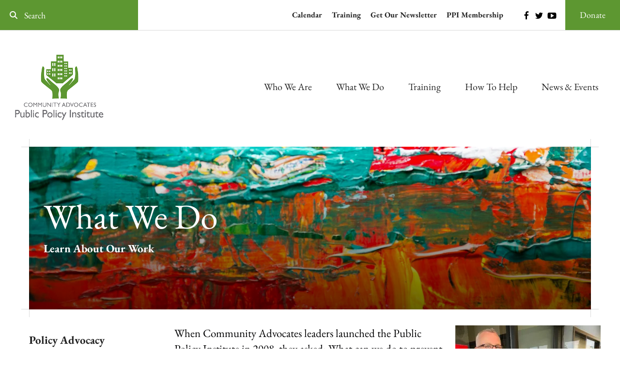

--- FILE ---
content_type: text/html; charset=UTF-8
request_url: https://ppi.communityadvocates.net/policy-projects/
body_size: 12185
content:
<!DOCTYPE html>

<!--[if lt IE 9]><html lang="en" class="no-js lt-ie10 lt-ie9"><![endif]-->
<!--[if IE 9]><html lang="en" class="no-js is-ie9 lt-ie10"><![endif]-->
<!--[if gt IE 9]><!--><html lang="en" class="no-js"><!--<![endif]-->

<head>
  <title>What We Do | Policy and Prevention | Community Advocates Public Policy Institute</title>
    <link rel="shortcut icon" href="https://cdn.firespring.com/images/8d286598-cb85-44d6-b5fe-fedd36e8656c"/>

  <link rel="canonical" href="https://ppi.communityadvocates.net/policy-projects/overview.html"/>

<!-- Meta tags -->
<meta charset="utf-8">
<meta name="viewport" content="width=device-width, initial-scale=1.0">




  <meta name="description" content="Our approach includes constant monitoring and consideration of the policies and issues affecting poverty, health care, housing, criminal justice, job creation, education, and prevention initiatives to ensure both the safety and success of the low-income communities in Milwaukee, throughout Wisconsin, and nationally.">

  <meta property="og:title" content="What We Do | Policy and Prevention | Community Advocates Public Policy Institute">
  <meta property="og:url" content="https://ppi.communityadvocates.net/policy-projects/overview.html">
  <meta property="og:type" content="website">
      <meta property="og:description" content="Our approach includes constant monitoring and consideration of the policies and issues affecting poverty, health care, housing, criminal justice, job creation, education, and prevention initiatives to ensure both the safety and success of the low-income communities in Milwaukee, throughout Wisconsin, and nationally.">
        <meta name="twitter:card" content="summary">
  <meta name="twitter:title" content="What We Do | Policy and Prevention | Community Advocates Public Policy Institute">
      <meta name="twitter:description" content="Our approach includes constant monitoring and consideration of the policies and issues affecting poverty, health care, housing, criminal justice, job creation, education, and prevention initiatives to ensure both the safety and success of the low-income communities in Milwaukee, throughout Wisconsin, and nationally.">
    
  <link rel="stylesheet" href="//cdn.firespring.com/core/v2/css/stylesheet.1769878184.css">

<!-- CSS -->
      <link rel="stylesheet" href="//cdn.firespring.com/designs/np_sustain/css/design-10215.1769878184.css">
  
<!-- SlickSlider Assets -->
  
<!-- jQuery -->
<script nonce="28bcf76ddc6a22717a7c886f9f431fd7610da9c79c72446ed656948e526ded0e" type="text/javascript">
  (function (window) {
    if (window.location !== window.top.location) {
      var handler = function () {
        window.top.location = window.location;
        return false;
      };
      window.onclick = handler;
      window.onkeypress = handler;
    }
  })(this);
</script>
  <script nonce="28bcf76ddc6a22717a7c886f9f431fd7610da9c79c72446ed656948e526ded0e" src="//cdn.firespring.com/core/v2/js/jquery.1769878184.js"></script>

<!-- Clicky Analytics -->
    <script
    nonce="28bcf76ddc6a22717a7c886f9f431fd7610da9c79c72446ed656948e526ded0e"
    type="text/javascript"
  >
    var firespring = { log: function () { return }, goal: function () { return } }
    var firespring_site_id = Number('101173745');
    (function () {
      var s = document.createElement('script')
      s.type = 'text/javascript'
      s.async = true
      s.src = 'https://analytics.firespring.com/js';
      (document.getElementsByTagName('head')[0] || document.getElementsByTagName('body')[0]).appendChild(s)
    })()
  </script>
<!-- End Clicky Analytics --><!-- Google External Accounts -->
<script
  async
  nonce="28bcf76ddc6a22717a7c886f9f431fd7610da9c79c72446ed656948e526ded0e"
  src="https://www.googletagmanager.com/gtag/js?id=G-3MXD5JNQ3T"
></script>
<script nonce="28bcf76ddc6a22717a7c886f9f431fd7610da9c79c72446ed656948e526ded0e">
  window.dataLayer = window.dataLayer || []

  function gtag () {dataLayer.push(arguments)}

  gtag('js', new Date())
    gtag('config', 'G-3MXD5JNQ3T')
  </script>
<!-- End Google External Accounts -->

            
  

</head>

  <body class="internal ">

  <a class="hidden-visually skip-to-main" href="#main-content">Skip to main content</a>

      <header>


<!-- BEGIN .additional-header -->
    <!-- END .additional-header -->


  <!-- BEGIN .top-navigation-container -->
  <div class="top-navigation-container">

        <div class="content-block search-block">
  <div class="search-form search-form--0215223b734b2fd0a4fa20d51e93a38e" role="search">

  <form class="form--inline form--inline--no-button" novalidate>
    <div class="form-row">
      <div class="form-row__controls">
        <input aria-label="Search our site" type="search" id="search-form__input--0215223b734b2fd0a4fa20d51e93a38e" autocomplete="off">
      </div>
    </div>
  </form>

  <div id="search-form__results--0215223b734b2fd0a4fa20d51e93a38e" class="search-form__results"></div>
    <script nonce="28bcf76ddc6a22717a7c886f9f431fd7610da9c79c72446ed656948e526ded0e" type="text/javascript">
      var ss360Config = window.ss360Config || []
      var config = {
        style: {
          themeColor: '#333333',
          accentColor: "#000000",
          loaderType: 'circle'
        },
        searchBox: {
          selector: "#search-form__input--0215223b734b2fd0a4fa20d51e93a38e"
        },
        tracking: {
          providers: []
        },
        siteId: "ppi.communityadvocates.net",
        showErrors: false
      }
      if (!window.ss360Config[0]) {
        var stScript = document.createElement('script')
        stScript.type = 'text/javascript'
        stScript.async = true
        stScript.src = 'https://cdn.sitesearch360.com/v13/sitesearch360-v13.min.js'
        var entry = document.getElementsByTagName('script')[0]
        entry.parentNode.insertBefore(stScript, entry)
      }
      ss360Config.push(config)
    </script>
</div>
</div>
    
        <div class="content-block quicklinks-block">
  <div class="collection collection--list" id="content_244857e6d90b343ccc86e63b84914f29">

    

    <ul class="collection__items">

        
                        <li class="collection-item" id="content_244857e6d90b343ccc86e63b84914f29_item_11034975">
                                    <div class="collection-item__content">

          
                      <div class="collection-item-label"><a href="https://ppi.communityadvocates.net/news-events/event-calendar.html"     itemprop="url">Calendar</a></div>
          
          
        </div>
              </li>
                            <li class="collection-item" id="content_244857e6d90b343ccc86e63b84914f29_item_10664508">
                                    <div class="collection-item__content">

          
                      <div class="collection-item-label"><a href="https://ppi.communityadvocates.net/prevention/overview.html"     itemprop="url">Training</a></div>
          
          
        </div>
              </li>
                            <li class="collection-item" id="content_244857e6d90b343ccc86e63b84914f29_item_10664509">
                                    <div class="collection-item__content">

          
                      <div class="collection-item-label"><a href="https://ppi.communityadvocates.net/news-events/e-newsletters.html"     itemprop="url">Get Our Newsletter</a></div>
          
          
        </div>
              </li>
                            <li class="collection-item" id="content_244857e6d90b343ccc86e63b84914f29_item_14191751">
                                    <div class="collection-item__content">

          
                      <div class="collection-item-label"><a href="https://ppi.communityadvocates.net/how-to-help/ppi-membership.html"     itemprop="url">PPI Membership</a></div>
          
          
        </div>
              </li>
      
    </ul>

    </div>
</div>
    
        <div class="content-block social-media-block">
  <div class="collection collection--list" id="content_4b7a51ad1b30066278d3f3d087ea4d04">

    

    <ul class="collection__items">

        
                                      <li class="collection-item collection-item--has-image" id="content_4b7a51ad1b30066278d3f3d087ea4d04_item_10664510">
                                    <div class="collection-item__content clearfix">

                      <div id="content_681796fb1b08cae559c9bbeea881e22c_image_item_10664510"  class="collection-item-image image" style="max-width: 20px;">
    <a href="https://www.facebook.com/CAPublicPolicyInstitute?ref=hl" target="_blank" rel="noopener noreferrer "    itemprop="url">
    <img
        loading="lazy"
        width="20"
        height="20"
        alt="Facebook"
        src="https://cdn.firespring.com/images/11ba07e6-7c2b-48e1-a4cd-5b978fbb953d.png"
        srcset="https://cdn.firespring.com/images/11ba07e6-7c2b-48e1-a4cd-5b978fbb953d.png 20w"
        itemprop="image"
                    >
    </a>

          </div>
          
                      <div class="collection-item-label"><a href="https://www.facebook.com/CAPublicPolicyInstitute?ref=hl" target="_blank" rel="noopener noreferrer "    itemprop="url">Facebook</a></div>
          
          
        </div>
              </li>
                                          <li class="collection-item collection-item--has-image" id="content_4b7a51ad1b30066278d3f3d087ea4d04_item_10664513">
                                    <div class="collection-item__content clearfix">

                      <div id="content_681796fb1b08cae559c9bbeea881e22c_image_item_10664513"  class="collection-item-image image" style="max-width: 20px;">
    <a href="https://twitter.com/CA_PPI" target="_blank" rel="noopener noreferrer "    itemprop="url">
    <img
        loading="lazy"
        width="20"
        height="20"
        alt="Twitter"
        src="https://cdn.firespring.com/images/c0206164-c630-4eee-ad3a-b2ccb31fa156.png"
        srcset="https://cdn.firespring.com/images/c0206164-c630-4eee-ad3a-b2ccb31fa156.png 20w"
        itemprop="image"
                    >
    </a>

          </div>
          
          
          
        </div>
              </li>
                                          <li class="collection-item collection-item--has-image" id="content_4b7a51ad1b30066278d3f3d087ea4d04_item_10664514">
                                    <div class="collection-item__content clearfix">

                      <div id="content_681796fb1b08cae559c9bbeea881e22c_image_item_10664514"  class="collection-item-image image" style="max-width: 20px;">
    <a href="https://www.youtube.com/channel/UCv9fSBPE2acrwt457l5VHRQ" target="_blank" rel="noopener noreferrer "    itemprop="url">
    <img
        loading="lazy"
        width="20"
        height="20"
        alt="YouTube"
        src="https://cdn.firespring.com/images/f187ec90-a452-4b07-a9b7-c8a8b53754f4.png"
        srcset="https://cdn.firespring.com/images/f187ec90-a452-4b07-a9b7-c8a8b53754f4.png 20w"
        itemprop="image"
                    >
    </a>

          </div>
          
          
          
        </div>
              </li>
      
    </ul>

    </div>
</div>
    
        <div class="content-block donate-block">
  <div class="collection collection--list" id="content_24edd0122635bec45c5d8079b3a38376">

    

    <ul class="collection__items">

        
                        <li class="collection-item" id="content_24edd0122635bec45c5d8079b3a38376_item_10664519">
                                    <div class="collection-item__content">

          
                      <div class="collection-item-label"><a href="https://ppi.communityadvocates.net/how-to-help/donate.html"     itemprop="url">Donate</a></div>
          
          
        </div>
              </li>
      
    </ul>

    </div>
</div>
    
    
    <!-- BEGIN .top-mobile-button menu-toggle -->
    <div class="top-mobile-button menu-toggle">
      <i class="fa fa-bars"></i>
    </div>
    <!-- END .top-mobile-button menu-toggle -->

  </div>
  <!-- END .top-navigation-container -->



  <!-- BEGIN .main-navigation-container -->
  <div class="main-navigation-container">


    <!-- BEGIN .mobile-nav-container -->
    <div class="mobile-nav-container">

      
      
      <!-- BEGIN nav -->
                                                                  <nav class="nav mobile accordian" aria-label="Secondary">

    
    <ul class="nav__list nav-ul-0 nav">
      
    <li class="nav-level-0 nav__list--parent">
      <a href="https://ppi.communityadvocates.net/who-we-are/">Who We Are</a>

      
        <ul class="nav-ul-1">
           
    <li class="nav-level-1">
      <a href="https://ppi.communityadvocates.net/who-we-are/">About Us</a>

      
    </li>


    <li class="nav-level-1">
      <a href="https://ppi.communityadvocates.net/who-we-are/our-history.html">Our History </a>

      
    </li>


    <li class="nav-level-1">
      <a href="https://ppi.communityadvocates.net/who-we-are/staff.html">Our Staff </a>

      
    </li>


    <li class="nav-level-1">
      <a href="https://ppi.communityadvocates.net/who-we-are/ppi-in-the-news.html">PPI in the News</a>

      
    </li>


    <li class="nav-level-1">
      <a href="https://ppi.communityadvocates.net/who-we-are/jobs-internships-fellowships.html">Jobs, Internships, Fellowships</a>

      
    </li>


    <li class="nav-level-1">
      <a href="https://ppi.communityadvocates.net/who-we-are/contact.html">Contact Us </a>

      
    </li>


    <li class="nav-level-1">
      <a href="https://ppi.communityadvocates.net/who-we-are/sms-terms-of-service.html">SMS Terms of Service</a>

      
    </li>

        </ul>
      
    </li>


    <li class="nav-level-0 nav__list--parent nav__list--here">
      <a href="https://ppi.communityadvocates.net/policy-projects/">What We Do</a>

      
        <ul class="nav-ul-1">
           
    <li class="nav-level-1">
      <a href="https://ppi.communityadvocates.net/policy-projects/policy-advocacy.html">Policy Advocacy</a>

      
    </li>


    <li class="nav-level-1">
      <a href="https://ppi.communityadvocates.net/policy-projects/substance-abuse-prevention.html">Substance Misuse Prevention</a>

      
    </li>


    <li class="nav-level-1">
      <a href="https://ppi.communityadvocates.net/policy-projects/ecom-workshops-for-advocates.html">ECOM Workshops for Advocates</a>

      
    </li>


    <li class="nav-level-1">
      <a href="https://ppi.communityadvocates.net/policy-projects/milwaukee-brighter-futures-initiative.html">Milwaukee Brighter Futures Initiative </a>

      
    </li>


    <li class="nav-level-1">
      <a href="https://ppi.communityadvocates.net/policy-projects/alliance-for-wisconsin-youth.html">Alliance for Wisconsin Youth </a>

      
    </li>


    <li class="nav-level-1">
      <a href="https://ppi.communityadvocates.net/policy-projects/city-of-milwaukee-tobacco-free-alliance.html">City of Milwaukee Tobacco-Free Alliance </a>

      
    </li>


    <li class="nav-level-1">
      <a href="https://ppi.communityadvocates.net/policy-projects/stronger-families-milwaukee.html">Stronger Families Milwaukee</a>

      
    </li>


    <li class="nav-level-1">
      <a href="https://ppi.communityadvocates.net/policy-projects/mfis.html">MFIS</a>

      
    </li>


    <li class="nav-level-1">
      <a href="https://ppi.communityadvocates.net/policy-projects/early-childhood-initiative-grantees.html">Early Childhood Initiative Grantees</a>

      
    </li>


    <li class="nav-level-1">
      <a href="https://ppi.communityadvocates.net/policy-projects/healthy-housing-initiative.html">Healthy Housing Initiative</a>

      
    </li>

        </ul>
      
    </li>


    <li class="nav-level-0 nav__list--parent">
      <a href="https://ppi.communityadvocates.net/prevention/">Training</a>

      
        <ul class="nav-ul-1">
           
    <li class="nav-level-1">
      <a href="https://ppi.communityadvocates.net/prevention/mental-health-first-aid.html">Mental Health First Aid</a>

      
    </li>


    <li class="nav-level-1">
      <a href="https://ppi.communityadvocates.net/prevention/question-persuade-refer-gatekeeper-training.html">Question, Persuade, Refer Gatekeeper Training</a>

      
    </li>


    <li class="nav-level-1">
      <a href="https://ppi.communityadvocates.net/prevention/substance-abuse-and-trauma.html">Substance Abuse and Trauma</a>

      
    </li>


    <li class="nav-level-1">
      <a href="https://ppi.communityadvocates.net/prevention/vitalcog.html">VitalCog</a>

      
    </li>


    <li class="nav-level-1">
      <a href="https://ppi.communityadvocates.net/prevention/escucha-tus-emociones.html">Escucha tus Emociones - English</a>

      
    </li>


    <li class="nav-level-1">
      <a href="https://ppi.communityadvocates.net/prevention/escucha-tus-emociones---espaol.html">Escucha tus Emociones - Espa&ntilde;ol</a>

      
    </li>


    <li class="nav-level-1">
      <a href="https://ppi.communityadvocates.net/prevention/verbal-de-escalation-techniques.html">Verbal De-Escalation Techniques</a>

      
    </li>


    <li class="nav-level-1">
      <a href="https://ppi.communityadvocates.net/prevention/mental-health-and-wellness-resources.html">Mental Health and Wellness Resources</a>

      
    </li>


    <li class="nav-level-1">
      <a href="https://ppi.communityadvocates.net/prevention/recursos-de-salud-mental-y-bienestar-en.html">Recursos de salud mental y bienestar en espa&ntilde;ol</a>

      
    </li>


    <li class="nav-level-1">
      <a href="https://ppi.communityadvocates.net/prevention/youth-family-mental-health-and-wellness-resources.html">Youth &amp; Family Mental Health and Wellness Resources</a>

      
    </li>


    <li class="nav-level-1">
      <a href="https://ppi.communityadvocates.net/prevention/suicide-prevention-resources.html">Suicide Prevention Resources </a>

      
    </li>


    <li class="nav-level-1">
      <a href="https://ppi.communityadvocates.net/prevention/worksheets-factsheets-toolkits.html">Worksheets, Fact Sheets, and Toolkits</a>

      
    </li>

        </ul>
      
    </li>


    <li class="nav-level-0 nav__list--parent">
      <a href="https://ppi.communityadvocates.net/how-to-help/">How To Help</a>

      
        <ul class="nav-ul-1">
           
    <li class="nav-level-1">
      <a href="https://ppi.communityadvocates.net/how-to-help/">Donate</a>

      
    </li>


    <li class="nav-level-1">
      <a href="https://ppi.communityadvocates.net/how-to-help/ppi-membership.html">PPI Membership</a>

      
    </li>

        </ul>
      
    </li>


    <li class="nav-level-0 nav__list--parent">
      <a href="https://ppi.communityadvocates.net/news-events/">News &amp; Events</a>

      
        <ul class="nav-ul-1">
           
    <li class="nav-level-1">
      <a href="https://ppi.communityadvocates.net/news-events/">Blog</a>

      
    </li>


    <li class="nav-level-1">
      <a href="https://ppi.communityadvocates.net/news-events/event-calendar.html">Event Calendar</a>

      
    </li>


    <li class="nav-level-1">
      <a href="https://ppi.communityadvocates.net/news-events/e-newsletters.html">E-Newsletters</a>

      
    </li>


    <li class="nav-level-1">
      <a href="https://ppi.communityadvocates.net/news-events/press-releases.html">Press Releases</a>

      
    </li>


    <li class="nav-level-1">
      <a href="https://ppi.communityadvocates.net/news-events/research.html">Research</a>

      
    </li>

        </ul>
      
    </li>

    </ul>

    
  </nav>


                <!-- END nav -->
      
    </div>
    <!-- END .mobile-nav-container -->



    <!-- BEGIN .wrap -->
    <div class="wrap">

      <!-- BEGIN nav-logo -->
              <div class="nav-logo">
          <a href="https://ppi.communityadvocates.net/welcome.html"><img alt="The Public Policy Institute" title="logo" src="https://cdn.firespring.com/images/9eb62039-1e8e-4479-b721-a52c26253c87.png"></a>
        </div>
            <!-- END nav-logo -->

      <!-- BEGIN .dropdown-container -->
      <div class="dropdown-container">
        <!-- BEGIN nav -->
                                                                            <nav class="nav dropdown" aria-label="Secondary">

    
    <ul class="nav__list nav-ul-0 nav">
      
    <li class="nav-level-0 nav__list--parent">
      <a href="https://ppi.communityadvocates.net/who-we-are/">Who We Are</a>

      
        <ul class="nav-ul-1">
           
    <li class="nav-level-1">
      <a href="https://ppi.communityadvocates.net/who-we-are/">About Us</a>

      
    </li>


    <li class="nav-level-1">
      <a href="https://ppi.communityadvocates.net/who-we-are/our-history.html">Our History </a>

      
    </li>


    <li class="nav-level-1">
      <a href="https://ppi.communityadvocates.net/who-we-are/staff.html">Our Staff </a>

      
    </li>


    <li class="nav-level-1">
      <a href="https://ppi.communityadvocates.net/who-we-are/ppi-in-the-news.html">PPI in the News</a>

      
    </li>


    <li class="nav-level-1">
      <a href="https://ppi.communityadvocates.net/who-we-are/jobs-internships-fellowships.html">Jobs, Internships, Fellowships</a>

      
    </li>


    <li class="nav-level-1">
      <a href="https://ppi.communityadvocates.net/who-we-are/contact.html">Contact Us </a>

      
    </li>


    <li class="nav-level-1">
      <a href="https://ppi.communityadvocates.net/who-we-are/sms-terms-of-service.html">SMS Terms of Service</a>

      
    </li>

        </ul>
      
    </li>


    <li class="nav-level-0 nav__list--parent nav__list--here">
      <a href="https://ppi.communityadvocates.net/policy-projects/">What We Do</a>

      
        <ul class="nav-ul-1">
           
    <li class="nav-level-1">
      <a href="https://ppi.communityadvocates.net/policy-projects/policy-advocacy.html">Policy Advocacy</a>

      
    </li>


    <li class="nav-level-1">
      <a href="https://ppi.communityadvocates.net/policy-projects/substance-abuse-prevention.html">Substance Misuse Prevention</a>

      
    </li>


    <li class="nav-level-1">
      <a href="https://ppi.communityadvocates.net/policy-projects/ecom-workshops-for-advocates.html">ECOM Workshops for Advocates</a>

      
    </li>


    <li class="nav-level-1">
      <a href="https://ppi.communityadvocates.net/policy-projects/milwaukee-brighter-futures-initiative.html">Milwaukee Brighter Futures Initiative </a>

      
    </li>


    <li class="nav-level-1">
      <a href="https://ppi.communityadvocates.net/policy-projects/alliance-for-wisconsin-youth.html">Alliance for Wisconsin Youth </a>

      
    </li>


    <li class="nav-level-1">
      <a href="https://ppi.communityadvocates.net/policy-projects/city-of-milwaukee-tobacco-free-alliance.html">City of Milwaukee Tobacco-Free Alliance </a>

      
    </li>


    <li class="nav-level-1">
      <a href="https://ppi.communityadvocates.net/policy-projects/stronger-families-milwaukee.html">Stronger Families Milwaukee</a>

      
    </li>


    <li class="nav-level-1">
      <a href="https://ppi.communityadvocates.net/policy-projects/mfis.html">MFIS</a>

      
    </li>


    <li class="nav-level-1">
      <a href="https://ppi.communityadvocates.net/policy-projects/early-childhood-initiative-grantees.html">Early Childhood Initiative Grantees</a>

      
    </li>


    <li class="nav-level-1">
      <a href="https://ppi.communityadvocates.net/policy-projects/healthy-housing-initiative.html">Healthy Housing Initiative</a>

      
    </li>

        </ul>
      
    </li>


    <li class="nav-level-0 nav__list--parent">
      <a href="https://ppi.communityadvocates.net/prevention/">Training</a>

      
        <ul class="nav-ul-1">
           
    <li class="nav-level-1">
      <a href="https://ppi.communityadvocates.net/prevention/mental-health-first-aid.html">Mental Health First Aid</a>

      
    </li>


    <li class="nav-level-1">
      <a href="https://ppi.communityadvocates.net/prevention/question-persuade-refer-gatekeeper-training.html">Question, Persuade, Refer Gatekeeper Training</a>

      
    </li>


    <li class="nav-level-1">
      <a href="https://ppi.communityadvocates.net/prevention/substance-abuse-and-trauma.html">Substance Abuse and Trauma</a>

      
    </li>


    <li class="nav-level-1">
      <a href="https://ppi.communityadvocates.net/prevention/vitalcog.html">VitalCog</a>

      
    </li>


    <li class="nav-level-1">
      <a href="https://ppi.communityadvocates.net/prevention/escucha-tus-emociones.html">Escucha tus Emociones - English</a>

      
    </li>


    <li class="nav-level-1">
      <a href="https://ppi.communityadvocates.net/prevention/escucha-tus-emociones---espaol.html">Escucha tus Emociones - Espa&ntilde;ol</a>

      
    </li>


    <li class="nav-level-1">
      <a href="https://ppi.communityadvocates.net/prevention/verbal-de-escalation-techniques.html">Verbal De-Escalation Techniques</a>

      
    </li>


    <li class="nav-level-1">
      <a href="https://ppi.communityadvocates.net/prevention/mental-health-and-wellness-resources.html">Mental Health and Wellness Resources</a>

      
    </li>


    <li class="nav-level-1">
      <a href="https://ppi.communityadvocates.net/prevention/recursos-de-salud-mental-y-bienestar-en.html">Recursos de salud mental y bienestar en espa&ntilde;ol</a>

      
    </li>


    <li class="nav-level-1">
      <a href="https://ppi.communityadvocates.net/prevention/youth-family-mental-health-and-wellness-resources.html">Youth &amp; Family Mental Health and Wellness Resources</a>

      
    </li>


    <li class="nav-level-1">
      <a href="https://ppi.communityadvocates.net/prevention/suicide-prevention-resources.html">Suicide Prevention Resources </a>

      
    </li>


    <li class="nav-level-1">
      <a href="https://ppi.communityadvocates.net/prevention/worksheets-factsheets-toolkits.html">Worksheets, Fact Sheets, and Toolkits</a>

      
    </li>

        </ul>
      
    </li>


    <li class="nav-level-0 nav__list--parent">
      <a href="https://ppi.communityadvocates.net/how-to-help/">How To Help</a>

      
        <ul class="nav-ul-1">
           
    <li class="nav-level-1">
      <a href="https://ppi.communityadvocates.net/how-to-help/">Donate</a>

      
    </li>


    <li class="nav-level-1">
      <a href="https://ppi.communityadvocates.net/how-to-help/ppi-membership.html">PPI Membership</a>

      
    </li>

        </ul>
      
    </li>


    <li class="nav-level-0 nav__list--parent">
      <a href="https://ppi.communityadvocates.net/news-events/">News &amp; Events</a>

      
        <ul class="nav-ul-1">
           
    <li class="nav-level-1">
      <a href="https://ppi.communityadvocates.net/news-events/">Blog</a>

      
    </li>


    <li class="nav-level-1">
      <a href="https://ppi.communityadvocates.net/news-events/event-calendar.html">Event Calendar</a>

      
    </li>


    <li class="nav-level-1">
      <a href="https://ppi.communityadvocates.net/news-events/e-newsletters.html">E-Newsletters</a>

      
    </li>


    <li class="nav-level-1">
      <a href="https://ppi.communityadvocates.net/news-events/press-releases.html">Press Releases</a>

      
    </li>


    <li class="nav-level-1">
      <a href="https://ppi.communityadvocates.net/news-events/research.html">Research</a>

      
    </li>

        </ul>
      
    </li>

    </ul>

    
  </nav>


                    <!-- END nav -->
      </div>
      <!-- END .dropdown-container -->

            <div class="content-block donate-block">
  <div class="collection collection--list" id="content_24edd0122635bec45c5d8079b3a38376">

    

    <ul class="collection__items">

        
                        <li class="collection-item" id="content_24edd0122635bec45c5d8079b3a38376_item_10664519">
                                    <div class="collection-item__content">

          
                      <div class="collection-item-label"><a href="https://ppi.communityadvocates.net/how-to-help/donate.html"     itemprop="url">Donate</a></div>
          
          
        </div>
              </li>
      
    </ul>

    </div>
</div>
      
      <!-- BEGIN .main-mobile-button menu-toggle -->
      <div class="main-mobile-button menu-toggle">
        <i class="fa fa-bars"></i>
      </div>
      <!-- END .main-mobile-button menu-toggle -->

    </div>
    <!-- END .wrap -->
  </div>
  <!-- END .main-navigation-container -->
  <div class="clearfix"></div>


</header>
  
  



<!-- BEGIN .masthead-container -->
<div class="masthead-container">
  <!-- BEGIN .wrap -->
  <div class="wrap has-bg">

    <!-- BEGIN .masthead-screen -->
    <div class="masthead-screen"></div>
    <!-- END .masthead-screen -->

    <div class="masthead-content">
            <h1>What We Do</h1>
      
      <h4>Learn About Our Work</h4>    <div id="content_574c6cfb8c0896be4e942cdfde3ae0ba"  class="image" style="max-width: 1880px;">
    
    <img
        loading="lazy"
        width="1880"
        height="1253"
        alt=""
        src="https://cdn.firespring.com/images/3088d850-e3fd-4811-ac83-7187dc87d077.jpeg"
        srcset="https://cdn.firespring.com/images/3c3cad35-f086-4fa3-92a2-72dcff5023c3.jpeg 600w, https://cdn.firespring.com/images/e6ce29c2-94b8-4c51-8f63-3269b9f601b0.jpeg 1200w, https://cdn.firespring.com/images/5b53f2f9-f80b-44e7-93fb-0aad8fcdf033.jpeg 1600w, https://cdn.firespring.com/images/3088d850-e3fd-4811-ac83-7187dc87d077.jpeg 1880w"
        itemprop="image"
                    >
    

          </div>

    </div>

  </div>
  <!-- END .wrap -->
</div>
<!-- END .masthead-container -->




<main>
  <!-- BEGIN .wrap -->
  <div class="wrap">


        <!-- BEGIN .subnav-container -->
    <div class="subnav-container">
      <!-- start subnav -->
                                                  <nav class="nav nav subnav" aria-label="Secondary">

    
    <ul class="nav__list nav-ul-0 nav">
      
    <li class="nav-level-0">
      <a href="https://ppi.communityadvocates.net/policy-projects/policy-advocacy.html">Policy Advocacy</a>

      
    </li>


    <li class="nav-level-0">
      <a href="https://ppi.communityadvocates.net/policy-projects/substance-abuse-prevention.html">Substance Misuse Prevention</a>

      
    </li>


    <li class="nav-level-0">
      <a href="https://ppi.communityadvocates.net/policy-projects/ecom-workshops-for-advocates.html">ECOM Workshops for Advocates</a>

      
    </li>


    <li class="nav-level-0">
      <a href="https://ppi.communityadvocates.net/policy-projects/milwaukee-brighter-futures-initiative.html">Milwaukee Brighter Futures Initiative </a>

      
    </li>


    <li class="nav-level-0">
      <a href="https://ppi.communityadvocates.net/policy-projects/alliance-for-wisconsin-youth.html">Alliance for Wisconsin Youth </a>

      
    </li>


    <li class="nav-level-0">
      <a href="https://ppi.communityadvocates.net/policy-projects/city-of-milwaukee-tobacco-free-alliance.html">City of Milwaukee Tobacco-Free Alliance </a>

      
    </li>


    <li class="nav-level-0">
      <a href="https://ppi.communityadvocates.net/policy-projects/stronger-families-milwaukee.html">Stronger Families Milwaukee</a>

      
    </li>


    <li class="nav-level-0">
      <a href="https://ppi.communityadvocates.net/policy-projects/mfis.html">MFIS</a>

      
    </li>


    <li class="nav-level-0">
      <a href="https://ppi.communityadvocates.net/policy-projects/early-childhood-initiative-grantees.html">Early Childhood Initiative Grantees</a>

      
    </li>


    <li class="nav-level-0">
      <a href="https://ppi.communityadvocates.net/policy-projects/healthy-housing-initiative.html">Healthy Housing Initiative</a>

      
    </li>

    </ul>

    
  </nav>


              <!-- end subnav -->

      <!-- BEGIN .sidebar-container -->
            <!-- END .sidebar-container -->
    </div>
    <!-- END .subnav-container -->
    

    <!-- BEGIN .primary-content -->
        <div class="primary-content" id="main-content" data-search-indexed="true">
          <div id="content_97e2b1297ddf42b94fdecc07206cddd5"  class="image sb-float-right" style="max-width: 300px;">
    
    <img
        loading="lazy"
        width="300"
        height="400"
        alt=""
        src="https://cdn.firespring.com/images/9038c33e-2389-43d0-b92e-eab80e508712.png"
        srcset="https://cdn.firespring.com/images/9038c33e-2389-43d0-b92e-eab80e508712.png 300w"
        itemprop="image"
                    >
    

          </div>
<p>When Community Advocates leaders launched the Public Policy Institute in 2008, they asked: What can we do to prevent and eventually eliminate the issues bringing individuals and families to our doors for services?</p>

<p>In response, the Public Policy Institute focused on the root causes of poverty in Milwaukee: a lack of good paying jobs, especially for workers with barriers to employment, and issues connected to substance misuse.</p><p>To work on these issues, the Public Policy Institute adopted Community Advocates’ approach of listening to those affected, analyzing research and experiences to identify best practices, forming coalitions with allied organizations, and creating nonpartisan initiatives that produce the changes we set out to create.  </p>    <div id="content_534acce2ed06e14983f577aa9901cdde"  class="image sb-float-right" style="max-width: 300px;">
    
    <img
        loading="lazy"
        width="300"
        height="262"
        alt=""
        src="https://cdn.firespring.com/images/73889451-7152-4fb1-9930-49bd234cdc0c.png"
        srcset="https://cdn.firespring.com/images/73889451-7152-4fb1-9930-49bd234cdc0c.png 300w"
        itemprop="image"
                    >
    

          </div>
<p>At the heart of our work is the concept of prevention. Prevention services focus on stopping a negative situation from ever taking place, and therefore such approaches are often highly cost-effective at the policy level and successful among individuals and families. We strive to prevent substance abuse, housing instability and homelessness, barriers to employment and self-sufficiency, violence, and racial inequities so that each member of our community can reach their full potential.</p>
      <div class="clearfix"></div>
    </div>
        <!-- END .primary-content -->


  </div>
  <!-- END .wrap -->


</main><!-- end main -->



<!-- BEGIN .logos-container -->
<div class="logos-container">
  <!-- BEGIN .wrap -->
  <div class="wrap">
    <div class="content-block logos-block">
  <div class="collection collection--list" id="content_624ab2cf322915ef3003524f7f46519f">

    

    <ul class="collection__items">

        
                                      <li class="collection-item collection-item--has-image" id="content_624ab2cf322915ef3003524f7f46519f_item_10692650">
                                    <div class="collection-item__content clearfix">

                      <div id="content_681796fb1b08cae559c9bbeea881e22c_image_item_10692650"  class="collection-item-image image" style="max-width: 200px;">
    <a href="https://communityadvocates.net/"     itemprop="url">
    <img
        loading="lazy"
        width="200"
        height="146"
        alt="Community Advocates Logo"
        src="https://cdn.firespring.com/images/36280a38-b85e-48b8-9b99-4db31bd4523c.jpg"
        srcset="https://cdn.firespring.com/images/36280a38-b85e-48b8-9b99-4db31bd4523c.jpg 200w"
        itemprop="image"
                    >
    </a>

          </div>
          
          
          
        </div>
              </li>
                                          <li class="collection-item collection-item--has-image" id="content_624ab2cf322915ef3003524f7f46519f_item_10692651">
                                    <div class="collection-item__content clearfix">

                      <div id="content_681796fb1b08cae559c9bbeea881e22c_image_item_10692651"  class="collection-item-image image" style="max-width: 200px;">
    <a href="https://ppi.communityadvocates.net/welcome.html"     itemprop="url">
    <img
        loading="lazy"
        width="200"
        height="147"
        alt="Community Advocates Public Policy Institute logo"
        src="https://cdn.firespring.com/images/86d0f747-e872-43b2-b2ed-3e71ad44bdde.jpg"
        srcset="https://cdn.firespring.com/images/86d0f747-e872-43b2-b2ed-3e71ad44bdde.jpg 200w"
        itemprop="image"
                    >
    </a>

          </div>
          
          
          
        </div>
              </li>
                                          <li class="collection-item collection-item--has-image" id="content_624ab2cf322915ef3003524f7f46519f_item_10692654">
                                    <div class="collection-item__content clearfix">

                      <div id="content_681796fb1b08cae559c9bbeea881e22c_image_item_10692654"  class="collection-item-image image" style="max-width: 200px;">
    <a href="https://communityadvocates.net/what-we-do/milwaukee-womens-center/overview.html" target="_blank" rel="noopener noreferrer "    itemprop="url">
    <img
        loading="lazy"
        width="200"
        height="156"
        alt="Milwaukee Women&#039;s Center logo"
        src="https://cdn.firespring.com/images/0cefd981-eca6-42d3-a1d5-aee89f93cfa5.jpg"
        srcset="https://cdn.firespring.com/images/0cefd981-eca6-42d3-a1d5-aee89f93cfa5.jpg 200w"
        itemprop="image"
                    >
    </a>

          </div>
          
          
          
        </div>
              </li>
                                          <li class="collection-item collection-item--has-image" id="content_624ab2cf322915ef3003524f7f46519f_item_10692657">
                                    <div class="collection-item__content clearfix">

                      <div id="content_681796fb1b08cae559c9bbeea881e22c_image_item_10692657"  class="collection-item-image image" style="max-width: 500px;">
    <a href="http://www.unitedwaygmwc.org/" target="_blank" rel="noopener noreferrer "    itemprop="url">
    <img
        loading="lazy"
        width="500"
        height="200"
        alt="Community Partner"
        src="https://cdn.firespring.com/images/86149e1c-d2bb-4047-9809-d638f76d50a9.jpg"
        srcset="https://cdn.firespring.com/images/86149e1c-d2bb-4047-9809-d638f76d50a9.jpg 500w"
        itemprop="image"
                    >
    </a>

          </div>
          
                      <div class="collection-item-label"><a href="http://www.unitedwaygmwc.org/" target="_blank" rel="noopener noreferrer "    itemprop="url">Community Partner</a></div>
          
                                  <div class="collection-item-description"><p>Community Partner</p></div>
          
        </div>
              </li>
      
    </ul>

    </div>
</div>
    <div class="clearfix"></div>
  </div>
  <!-- END .wrap -->
</div>
<!-- END .logos-container -->


      
<div class="content-block footer-links-block">
  <div class="collection collection--list" id="content_fae33e53044e7808ff61085c6a2a1a61">

    

    <ul class="collection__items">

        
                        <li class="collection-item" id="content_fae33e53044e7808ff61085c6a2a1a61_item_10664520">
                                    <div class="collection-item__content">

          
                      <div class="collection-item-label"><a href="https://ppi.communityadvocates.net/who-we-are/about-us.html"     itemprop="url">About Us</a></div>
          
          
        </div>
              </li>
                            <li class="collection-item" id="content_fae33e53044e7808ff61085c6a2a1a61_item_10664521">
                                    <div class="collection-item__content">

          
                      <div class="collection-item-label"><a href="https://ppi.communityadvocates.net/policy-projects/overview.html"     itemprop="url">Projects</a></div>
          
          
        </div>
              </li>
                            <li class="collection-item" id="content_fae33e53044e7808ff61085c6a2a1a61_item_10664522">
                                    <div class="collection-item__content">

          
                      <div class="collection-item-label"><a href="https://ppi.communityadvocates.net/prevention/overview.html"     itemprop="url">Training</a></div>
          
          
        </div>
              </li>
                            <li class="collection-item" id="content_fae33e53044e7808ff61085c6a2a1a61_item_10664523">
                                    <div class="collection-item__content">

          
                      <div class="collection-item-label"><a href="https://ppi.communityadvocates.net/news-events/blog.html"     itemprop="url">Blog</a></div>
          
          
        </div>
              </li>
                            <li class="collection-item" id="content_fae33e53044e7808ff61085c6a2a1a61_item_10664524">
                                    <div class="collection-item__content">

          
                      <div class="collection-item-label"><a href="https://ppi.communityadvocates.net/how-to-help/donate.html"     itemprop="url">Donate</a></div>
          
          
        </div>
              </li>
      
    </ul>

    </div>
</div>



<!-- BEGIN footer -->
<footer>



  <!-- BEGIN .top-footer-container -->
  <div class="top-footer-container">
    <!-- BEGIN .wrap -->
    <div class="wrap">

            <!-- BEGIN .col logo-container -->
      <div class="col logo-container">
        <!-- BEGIN footer-logo -->
        <div class="footer-logo">
          <a href="https://ppi.communityadvocates.net/welcome.html"><img alt="The Public Policy Institute" title="logo" src="https://cdn.firespring.com/images/9eb62039-1e8e-4479-b721-a52c26253c87.png"></a>
        </div>
        <!-- END footer-logo -->

        <!-- BEGIN .additional-footer -->
                <!-- END .additional-footer -->
      </div>
      <!-- END .col logo-container -->
      

      <!-- BEGIN .col email-marketing-container -->
            <!-- END .col email-marketing-container -->


      <!-- BEGIN .col location-container -->
      <div class="col location-container">
        <div class="locations-hours locations-hours--variable">

  <div class="location location--1" itemscope itemtype="https://schema.org/Organization">

              
    <div class="location__info">

              
          <div class="location__address" itemprop="address" itemscope itemtype="https://schema.org/PostalAddress">

                          
                <div class="location-address location-address--1" itemprop="streetAddress">
                  728 N. James Lovell St.
                </div>

                                        
                <div class="location-address location-address--2" itemprop="streetAddress">
                  Milwaukee, Wisconsin 53233
                </div>

                          
          </div>

              
                    
              
          <div class="location__links">
            <div class="location-links-email">
                                              <span class="value"><a href="https://ppi.communityadvocates.net/who-we-are/contact.html">Contact</a></span>
                          </div>
          </div>

              
                    
    </div>
  </div>


</div>      </div>
      <!-- END .col location-container -->

    </div>
    <!-- END .wrap -->
  </div>
  <!-- END .top-footer-container -->




  <!-- BEGIN .bottom-footer-container -->
  <div class="bottom-footer-container">
    <!-- BEGIN .wrap -->
    <div class="wrap">



      <!-- BEGIN .copy-container -->
      <div class="copy-container">
        <span>&copy; 2026</span> The Public Policy Institute
      </div>
      <!-- END .copy-container -->


            <div class="policy-links">
              <!-- BEGIN privacy policy -->
        <div class="policy-link policy-link--privacy">

          <a href="#privacy-policy" class="lightbox lightbox--inline js-lightbox--inline">Privacy Policy</a>

          <div id="privacy-policy" class="inline-popup inline-popup--medium mfp-hide">

            <div class="policy-title">
              <h2>Privacy Policy</h2>
            </div>

            <div class="policy-content">
              <ol>

<li><strong>What Information Do We Collect?</strong>
When you visit our website you may provide us with two types of information: personal information you knowingly choose to disclose that is collected on an individual basis and website use information collected on an aggregate basis as you and others browse our website.</li>

<li><strong>Personal Information You Choose to Provide</strong>
We may request that you voluntarily supply us with personal information, including your email address, postal address, home or work telephone number and other personal information for such purposes as correspondence, placing an order, requesting an estimate, or participating in online surveys.
If you choose to correspond with us through email, we may retain the content of your email messages together with your email address and our responses. We provide the same protections for these electronic communications that we employ in the maintenance of information received by mail and telephone.</li>

<li><strong>Website Use Information</strong>
Similar to other websites, our site may utilize a standard technology called "cookies" (see explanation below, "What Are Cookies?") and web server logs to collect information about how our website is used. Information gathered through cookies and server logs may include the date and time of visits, the pages viewed, time spent at our website, and the sites visited just before and just after ours. This information is collected on an aggregate basis. None of this information is associated with you as an individual.</li>

<li><strong>How Do We Use the Information That You Provide to Us?</strong>
Broadly speaking, we use personal information for purposes of administering our business activities, providing service and support and making available other products and services to our customers and prospective customers. Occasionally, we may also use the information we collect to notify you about important changes to our website, new services and special offers we think you will find valuable. The lists used to send you product and service offers are developed and managed under our traditional standards designed to safeguard the security and privacy of all personal information provided by our users. You may at any time to notify us of your desire not to receive these offers.</li>

<li><strong>What Are Cookies?</strong>
Cookies are a feature of web browser software that allows web servers to recognize the computer used to access a website. Cookies are small pieces of data that are stored by a user's web browser on the user's hard drive. Cookies can remember what information a user accesses on one web page to simplify subsequent interactions with that website by the same user or to use the information to streamline the user's transactions on related web pages. This makes it easier for a user to move from web page to web page and to complete commercial transactions over the Internet. Cookies should make your online experience easier and more personalized.</li>

<li><strong>How Do We Use Information Collected From Cookies?</strong>
We use website browser software tools such as cookies and web server logs to gather information about our website users' browsing activities, in order to constantly improve our website and better serve our users. This information assists us to design and arrange our web pages in the most user-friendly manner and to continually improve our website to better meet the needs of our users and prospective users.
Cookies help us collect important business and technical statistics. The information in the cookies lets us trace the paths followed by users to our website as they move from one page to another. Web server logs allow us to count how many people visit our website and evaluate our website's visitor capacity. We do not use these technologies to capture your individual email address or any personally identifying information about you.</li>

<li><strong>Notice of New Services and Changes</strong>
Occasionally, we may use the information we collect to notify you about important changes to our website, new services and special offers we think you will find valuable. As a user of our website, you will be given the opportunity to notify us of your desire not to receive these offers by clicking on a response box when you receive such an offer or by sending us an email request.</li>

<li><strong>How Do We Secure Information Transmissions?</strong>
When you send confidential personal information to us on our website, a secure server software which we have licensed encrypts all information you input before it is sent to us. The information is scrambled en route and decoded once it reaches our website.
Other email that you may send to us may not be secure unless we advise you that security measures will be in place prior to your transmitting the information. For that reason, we ask that you do not send confidential information such as Social Security, credit card, or account numbers to us through an unsecured email.</li>

<li><strong>How Do We Protect Your Information?</strong>
Information Security -- We utilize encryption/security software to safeguard the confidentiality of personal information we collect from unauthorized access or disclosure and accidental loss, alteration or destruction.
Evaluation of Information Protection Practices -- Periodically, our operations and business practices are reviewed for compliance with organization policies and procedures governing the security, confidentiality and quality of our information.
Employee Access, Training and Expectations -- Our organization values, ethical standards, policies and practices are committed to the protection of user information. In general, our business practices limit employee access to confidential information, and limit the use and disclosure of such information to authorized persons, processes and transactions.</li>

<li><strong>How Can You Access and Correct Your Information?</strong>
You may request access to all your personally identifiable information that we collect online and maintain in our database by emailing us using the contact form provided to you within the site structure of our website.</li>

<li><strong>Do We Disclose Information to Outside Parties?</strong>
We may provide aggregate information about our customers, sales, website traffic patterns and related website information to our affiliates or reputable third parties, but this information will not include personally identifying data, except as otherwise provided in this privacy policy.</li>

<li><strong>What About Legally Compelled Disclosure of Information?</strong>
We may disclose information when legally compelled to do so, in other words, when we, in good faith, believe that the law requires it or for the protection of our legal rights.</li>

<li><strong>Permission to Use of Materials</strong>
The right to download and store or output the materials in our website is granted for the user's personal use only, and materials may not be reproduced in any edited form. Any other reproduction, transmission, performance, display or editing of these materials by any means mechanical or electronic without our express written permission is strictly prohibited. Users wishing to obtain permission to reprint or reproduce any materials appearing on this site may contact us directly.</li>

</ol>
            </div>

          </div>

        </div>
        <!-- END privacy policy -->
      
              <!-- BEGIN terms & conditions -->
        <div class="policy-link policy-link--terms-conditions">

          <a href="#terms-conditions" class="lightbox lightbox--inline js-lightbox--inline">Terms &amp; Conditions</a>

          <div id="terms-conditions" class="inline-popup inline-popup--medium mfp-hide">

            <div class="policy-title">

              <h2>Terms &amp; Conditions</h2>

            </div>

            <div class="policy-content">
              <h2>Donation Refund Policy</h2>

We are grateful for your donation and support of our organization. If you have made an error in making your donation or change your mind about contributing to our organization please contact us.  Refunds are returned using the original method of payment. If you made your donation by credit card, your refund will be credited to that same credit card.

<h2>Automated Recurring Donation Cancellation</h2>

Ongoing support is important to enabling projects to continue their work, so we encourage donors to continue to contribute to projects over time. But if you must cancel your recurring donation, please notify us.
            </div>

          </div>

        </div>
        <!-- END terms & conditions -->
          </div>
  

            <div class="content-block social-media-block">
  <div class="collection collection--list" id="content_4b7a51ad1b30066278d3f3d087ea4d04">

    

    <ul class="collection__items">

        
                                      <li class="collection-item collection-item--has-image" id="content_4b7a51ad1b30066278d3f3d087ea4d04_item_10664510">
                                    <div class="collection-item__content clearfix">

                      <div id="content_681796fb1b08cae559c9bbeea881e22c_image_item_10664510"  class="collection-item-image image" style="max-width: 20px;">
    <a href="https://www.facebook.com/CAPublicPolicyInstitute?ref=hl" target="_blank" rel="noopener noreferrer "    itemprop="url">
    <img
        loading="lazy"
        width="20"
        height="20"
        alt="Facebook"
        src="https://cdn.firespring.com/images/11ba07e6-7c2b-48e1-a4cd-5b978fbb953d.png"
        srcset="https://cdn.firespring.com/images/11ba07e6-7c2b-48e1-a4cd-5b978fbb953d.png 20w"
        itemprop="image"
                    >
    </a>

          </div>
          
                      <div class="collection-item-label"><a href="https://www.facebook.com/CAPublicPolicyInstitute?ref=hl" target="_blank" rel="noopener noreferrer "    itemprop="url">Facebook</a></div>
          
          
        </div>
              </li>
                                          <li class="collection-item collection-item--has-image" id="content_4b7a51ad1b30066278d3f3d087ea4d04_item_10664513">
                                    <div class="collection-item__content clearfix">

                      <div id="content_681796fb1b08cae559c9bbeea881e22c_image_item_10664513"  class="collection-item-image image" style="max-width: 20px;">
    <a href="https://twitter.com/CA_PPI" target="_blank" rel="noopener noreferrer "    itemprop="url">
    <img
        loading="lazy"
        width="20"
        height="20"
        alt="Twitter"
        src="https://cdn.firespring.com/images/c0206164-c630-4eee-ad3a-b2ccb31fa156.png"
        srcset="https://cdn.firespring.com/images/c0206164-c630-4eee-ad3a-b2ccb31fa156.png 20w"
        itemprop="image"
                    >
    </a>

          </div>
          
          
          
        </div>
              </li>
                                          <li class="collection-item collection-item--has-image" id="content_4b7a51ad1b30066278d3f3d087ea4d04_item_10664514">
                                    <div class="collection-item__content clearfix">

                      <div id="content_681796fb1b08cae559c9bbeea881e22c_image_item_10664514"  class="collection-item-image image" style="max-width: 20px;">
    <a href="https://www.youtube.com/channel/UCv9fSBPE2acrwt457l5VHRQ" target="_blank" rel="noopener noreferrer "    itemprop="url">
    <img
        loading="lazy"
        width="20"
        height="20"
        alt="YouTube"
        src="https://cdn.firespring.com/images/f187ec90-a452-4b07-a9b7-c8a8b53754f4.png"
        srcset="https://cdn.firespring.com/images/f187ec90-a452-4b07-a9b7-c8a8b53754f4.png 20w"
        itemprop="image"
                    >
    </a>

          </div>
          
          
          
        </div>
              </li>
      
    </ul>

    </div>
</div>
      
            <div class="content-block powered-by-block">
  <p>Powered by <a href="https://www.firespring.com/services/nonprofit-website-builder/" target="_blank" rel="noreferrer noopener">Firespring</a></p>
</div>
      


    </div>
    <!-- END .wrap -->
  </div>
  <!-- END .bottom-footer-container -->


  <!-- BEGIN .additional-footer -->
    <!-- END .additional-footer -->



</footer>
<!-- END footer -->
  

  



  <script nonce="28bcf76ddc6a22717a7c886f9f431fd7610da9c79c72446ed656948e526ded0e" src="//cdn.firespring.com/core/v2/js/footer_scripts.1769878184.js"></script>

<script nonce="28bcf76ddc6a22717a7c886f9f431fd7610da9c79c72446ed656948e526ded0e">
  (function(h,o,u,n,d) {
    h=h[d]=h[d]||{q:[],onReady:function(c){h.q.push(c)}}
    d=o.createElement(u);d.async=1;d.src=n
    n=o.getElementsByTagName(u)[0];n.parentNode.insertBefore(d,n)
  })(window,document,'script','https://www.datadoghq-browser-agent.com/us1/v6/datadog-rum.js','DD_RUM')

  // regex patterns to identify known bot instances:
  let botPattern = "(googlebot\/|bot|Googlebot-Mobile|Googlebot-Image|Google favicon|Mediapartners-Google|bingbot|slurp|java|wget|curl|Commons-HttpClient|Python-urllib|libwww|httpunit|nutch|phpcrawl|msnbot|jyxobot|FAST-WebCrawler|FAST Enterprise Crawler|biglotron|teoma|convera|seekbot|gigablast|exabot|ngbot|ia_archiver|GingerCrawler|webmon |httrack|webcrawler|grub.org|UsineNouvelleCrawler|antibot|netresearchserver|speedy|fluffy|bibnum.bnf|findlink|msrbot|panscient|yacybot|AISearchBot|IOI|ips-agent|tagoobot|MJ12bot|dotbot|woriobot|yanga|buzzbot|mlbot|yandexbot|purebot|Linguee Bot|Voyager|CyberPatrol|voilabot|baiduspider|citeseerxbot|spbot|twengabot|postrank|turnitinbot|scribdbot|page2rss|sitebot|linkdex|Adidxbot|blekkobot|ezooms|dotbot|Mail.RU_Bot|discobot|heritrix|findthatfile|europarchive.org|NerdByNature.Bot|sistrix crawler|ahrefsbot|Aboundex|domaincrawler|wbsearchbot|summify|ccbot|edisterbot|seznambot|ec2linkfinder|gslfbot|aihitbot|intelium_bot|facebookexternalhit|yeti|RetrevoPageAnalyzer|lb-spider|sogou|lssbot|careerbot|wotbox|wocbot|ichiro|DuckDuckBot|lssrocketcrawler|drupact|webcompanycrawler|acoonbot|openindexspider|gnam gnam spider|web-archive-net.com.bot|backlinkcrawler|coccoc|integromedb|content crawler spider|toplistbot|seokicks-robot|it2media-domain-crawler|ip-web-crawler.com|siteexplorer.info|elisabot|proximic|changedetection|blexbot|arabot|WeSEE:Search|niki-bot|CrystalSemanticsBot|rogerbot|360Spider|psbot|InterfaxScanBot|Lipperhey SEO Service|CC Metadata Scaper|g00g1e.net|GrapeshotCrawler|urlappendbot|brainobot|fr-crawler|binlar|SimpleCrawler|Livelapbot|Twitterbot|cXensebot|smtbot|bnf.fr_bot|A6-Indexer|ADmantX|Facebot|Twitterbot|OrangeBot|memorybot|AdvBot|MegaIndex|SemanticScholarBot|ltx71|nerdybot|xovibot|BUbiNG|Qwantify|archive.org_bot|Applebot|TweetmemeBot|crawler4j|findxbot|SemrushBot|yoozBot|lipperhey|y!j-asr|Domain Re-Animator Bot|AddThis)";

  let regex = new RegExp(botPattern, 'i');

  // define var conditionalSampleRate as 0 if the userAgent matches a pattern in botPatterns
  // otherwise, define conditionalSampleRate as 100
  let conditionalSampleRate = regex.test(navigator.userAgent) ? 0 : 10;
  window.DD_RUM.onReady(function() {
    window.DD_RUM.init({
      applicationId: 'a1c5469d-ab6f-4740-b889-5955b6c24e72',
      clientToken: 'pub9ae25d27d775da672cae8a79ec522337',
      site: 'datadoghq.com',
      service: 'fdp',
      env: 'production',
      sessionSampleRate: conditionalSampleRate,
      sessionReplaySampleRate: 0,
      defaultPrivacyLevel: 'mask',
      trackUserInteractions: true,
      trackResources: true,
      trackLongTasks: 1,
      traceContextInjection: 'sampled'
    });
  });
</script>

  <script nonce="28bcf76ddc6a22717a7c886f9f431fd7610da9c79c72446ed656948e526ded0e" src="https://cdn.firespring.com/core/v2/js/fireSlider/velocity.min.js"></script>
  <script nonce="28bcf76ddc6a22717a7c886f9f431fd7610da9c79c72446ed656948e526ded0e" src="https://cdn.firespring.com/core/v2/js/fireSlider/jquery.fireSlider.velocity.js"></script>
        <script type="application/javascript" nonce="28bcf76ddc6a22717a7c886f9f431fd7610da9c79c72446ed656948e526ded0e">
      $(document).ready(() => {
        var noneEffect = function(element, options) {
          element.velocity({translateX: [(options.nextPos + '%'), (options.currPos + '%')]}, {duration: 0, queue: options.effect, easing: [0]});
        }
        fireSlider.prototype.Effects.register('none', noneEffect);
      })
    </script>
  

  <noscript><p><img
        alt="Firespring Analytics"
        width="1"
        height="1"
        src="https://analytics.firespring.com//101173745.gif"
      /></p></noscript>
            <script nonce="28bcf76ddc6a22717a7c886f9f431fd7610da9c79c72446ed656948e526ded0e" src="//cdn.firespring.com/designs/np_sustain/js/8247b22743a1ed8d863be45f83512742ead5361f.1769878184.js" type="text/javascript"></script>
        </body>


</html>

--- FILE ---
content_type: text/css
request_url: https://cdn.firespring.com/designs/np_sustain/css/design-10215.1769878184.css
body_size: 14910
content:
@import url(https://fonts.googleapis.com/css?family=Karla:400,400italic,700,700italic);@import url(https://fonts.googleapis.com/css?family=Permanent+Marker);@import url(https://fonts.googleapis.com/css?family=Source+Sans+3:400,600,300,400italic,300italic,600italic);html.video{margin-bottom:0}body{background:#fff;margin:0;padding:0;text-rendering:optimizeLegibility;font-family:"Source Sans 3",sans-serif;font-weight:400;font-size:16px;color:#000002;line-height:1.4}.container{padding-top:60px;padding-bottom:60px}.container+*{margin-top:0}.wrap{margin:0 auto;max-width:1200px;padding:0 20px}@media only screen and (min-width:801px){.row{max-width:1000px}}@media only screen and (min-width:1025px){.row{max-width:1200px}}@media only screen and (min-width:1441px){.row{max-width:1400px}}.hidden-visually.skip-to-main{position:absolute;clip:rect(0 0 0 0);border:0;height:1px;margin:-1px;overflow:hidden;padding:0;width:1px;white-space:nowrap}.hidden-visually.skip-to-main:focus{clip:auto;left:3px;top:3px;width:auto;height:auto;margin:0;padding:10px;background:#000002;color:#fff;border:2px solid #000002;text-align:center;font-weight:700;z-index:10000}.hidden-visually.skip-to-main:focus:hover{background:#fff;color:#000002}.hidden-visually.skip-to-main a,.hidden-visually.skip-to-main a:link{color:inherit;background:inherit}em,i{font-style:italic;line-height:inherit}b,strong{font-weight:700;line-height:inherit}small{font-size:60%;line-height:inherit}a,a:link,a:visited{color:#f8bd3c;text-decoration:none}a:active,a:hover,a:link:active,a:link:hover,a:visited:active,a:visited:hover{color:#eea609;text-decoration:none}p{font-family:inherit;font-weight:inherit;font-size:inherit;line-height:1.4;margin-bottom:18px}h1,h2,h3,h4,h5,h6{font-family:"Permanent Marker",cursive;font-weight:700;color:#000002;margin-top:3.2px;margin-bottom:8px;line-height:1.6}h1{font-size:44px}@media only screen and (max-width:640px){h1{font-size:30px}}h2{font-size:37px}@media only screen and (max-width:640px){h2{font-size:28px}}h3{font-size:27px}@media only screen and (max-width:640px){h3{font-size:24px}}h4{font-size:23px}@media only screen and (max-width:640px){h4{font-size:20px}}h5{font-size:18px}@media only screen and (max-width:640px){h5{font-size:18px}}h6{font-size:16px}@media only screen and (max-width:640px){h6{font-size:16px}}hr{background:#1f3c4c;height:2px;width:100%;border:none}.button,.button:link,.button:visited,.e2ma_signup_form_button_row input,a:link.button{display:inline-block;line-height:normal;text-decoration:none;word-wrap:normal;overflow:hidden;vertical-align:middle;padding:.5rem 1rem;font-family:"Permanent Marker",cursive;font-size:18px;border-radius:0;border:none;background:#22bebb;color:#fff}.button:focus,.button:hover,.e2ma_signup_form_button_row input:focus,.e2ma_signup_form_button_row input:hover,a:link.button:hover{border-color:none;outline:0;background:#38dbd8;color:#fff}.button:active,.e2ma_signup_form_button_row input:active{border:none;box-shadow:none;outline:0}.form-row__label{font-size:16px}.spotlight--list ul,.spotlight--random ul{height:392px}@media only screen and (max-width:1024px){.spotlight--list ul,.spotlight--random ul{height:245px}}@media only screen and (max-width:800px){.spotlight--list ul,.spotlight--random ul{height:430px}}.spotlight--list li,.spotlight--random li{height:100%;opacity:1}.spotlight--list li::before,.spotlight--random li::before{content:"";background:linear-gradient(to bottom,rgba(0,0,0,0) 0,rgba(0,0,0,.6) 100%);position:absolute;top:0;bottom:0;right:0;left:0}.spotlight--list .spotlight-content,.spotlight--random .spotlight-content{height:100%}.spotlight--list .spotlight-overlay,.spotlight--random .spotlight-overlay{height:100%;display:flex;justify-content:space-between;align-items:center;padding:0 90px}@media only screen and (max-width:1024px){.spotlight--list .spotlight-overlay,.spotlight--random .spotlight-overlay{padding:30px}}@media only screen and (max-width:800px){.spotlight--list .spotlight-overlay,.spotlight--random .spotlight-overlay{flex-direction:column;justify-content:center;align-items:center;text-align:center}}.spotlight--list .spotlight-overlay .spotlight-text,.spotlight--random .spotlight-overlay .spotlight-text{flex:0 1 60%;text-align:left}.spotlight--list .spotlight-overlay .spotlight-text .spotlight-text__title,.spotlight--random .spotlight-overlay .spotlight-text .spotlight-text__title{font-size:60px;line-height:60px;font-weight:400;font-family:"Permanent Marker",cursive;color:#fff;margin-bottom:12px}@media only screen and (max-width:1024px){.spotlight--list .spotlight-overlay .spotlight-text .spotlight-text__title,.spotlight--random .spotlight-overlay .spotlight-text .spotlight-text__title{font-size:37px;line-height:37px;font-weight:400}}@media only screen and (max-width:800px){.spotlight--list .spotlight-overlay .spotlight-text .spotlight-text__title,.spotlight--random .spotlight-overlay .spotlight-text .spotlight-text__title{text-align:center}}.spotlight--list .spotlight-overlay .spotlight-text .spotlight-text__content,.spotlight--random .spotlight-overlay .spotlight-text .spotlight-text__content{font-size:30px;line-height:34px;font-weight:400;color:#fff;margin-bottom:12px}@media only screen and (max-width:1024px){.spotlight--list .spotlight-overlay .spotlight-text .spotlight-text__content,.spotlight--random .spotlight-overlay .spotlight-text .spotlight-text__content{font-size:18px;line-height:22px;font-weight:400}}@media only screen and (max-width:800px){.spotlight--list .spotlight-overlay .spotlight-text .spotlight-text__content,.spotlight--random .spotlight-overlay .spotlight-text .spotlight-text__content{margin-bottom:24px;text-align:center}}.spotlight--list .spotlight-overlay .spotlight-button .spotlight-button__contents,.spotlight--random .spotlight-overlay .spotlight-button .spotlight-button__contents{font-size:18px;line-height:30px;font-weight:400;font-family:"Permanent Marker",cursive;color:#fff;border:3px solid #f8bd3c;padding:10px 40px;transition:.3s ease}@media only screen and (max-width:800px){.spotlight--list .spotlight-overlay .spotlight-button .spotlight-button__contents,.spotlight--random .spotlight-overlay .spotlight-button .spotlight-button__contents{display:inline-block}}.spotlight--list .spotlight-overlay .spotlight-button .spotlight-button__contents:hover,.spotlight--random .spotlight-overlay .spotlight-button .spotlight-button__contents:hover{background:#f8bd3c;color:#222}.spotlight--list .slider__controls .slider-controls-nav,.spotlight--random .slider__controls .slider-controls-nav{display:none}.spotlight--list .slider__controls .slider-controls-pager,.spotlight--random .slider__controls .slider-controls-pager{bottom:30px}.spotlight--list .slider__controls .slider-controls-pager span,.spotlight--random .slider__controls .slider-controls-pager span{background:#fff;margin:0 8px}@media only screen and (max-width:640px){.spotlight--list .slider__controls .slider-controls-pager span,.spotlight--random .slider__controls .slider-controls-pager span{height:16px;width:16px;margin:0 10px}}.spotlight--list .slider__controls .slider-controls-pager .fire-pager-active,.spotlight--random .slider__controls .slider-controls-pager .fire-pager-active{background:#f8bd3c}.content-block.social-media-block ul{list-style:none;margin:0;padding:0;display:flex}.content-block.social-media-block li:hover{opacity:.7}.content-block.social-media-block img{width:auto}.content-block.social-media-block .collection-item-description,.content-block.social-media-block .collection-item-label{display:none}.logos-container{background:#fff}.logos-container ul{list-style:none;margin:20px 0;padding:0;display:flex;justify-content:space-around}@media only screen and (max-width:800px){.logos-container ul{justify-content:center;flex-wrap:wrap}}.logos-container li{display:flex;align-items:center;margin:10px 20px;flex:0 1 auto}.logos-container .collection-item__content{margin:0;max-width:100%}.logos-container .collection-item-image{margin:0}.logos-container .collection-item-description,.logos-container .collection-item-label{display:none}header{position:relative;z-index:3000;margin-bottom:180px}header .menu-toggle{display:none;justify-content:center;align-items:center;padding:18px 20px;cursor:pointer}header .menu-toggle .fa{font-size:26px}.top-navigation-container{border-bottom:1px solid #dadada;display:flex;justify-content:space-between}.top-navigation-container .top-nav-logo{display:none;margin-right:auto;align-self:center;padding:10px 20px;flex-shrink:0}.top-navigation-container .top-nav-logo img{height:85px;width:auto}.search-2-block,.search-block{background:#1f3c4c;max-width:285px;margin-right:auto;display:flex;align-items:center;min-width:140px;position:relative}.search-2-block::before,.search-block::before{content:"";position:absolute;border:#dadada solid 1px;top:0;bottom:0;left:0;right:0;z-index:-1}.search-2-block::before,.search-block::before{top:-10px;bottom:-10px;border-width:0 1px 0 1px}.search-2-block input,.search-block input{border:0;border-radius:0;background:0 0;box-shadow:none;color:#fff;font-family:"Permanent Marker",cursive;font-size:18px;height:auto;padding:17px;padding-left:50px}.search-2-block input:active,.search-2-block input:focus,.search-block input:active,.search-block input:focus{box-shadow:none;border:none}.search-2-block .form-control--search::before,.search-block .form-control--search::before{color:#fff;top:50%;left:20px;transform:translateY(-50%)}.quicklinks-block{display:flex;align-items:center;padding:0 10px;flex-shrink:0}.quicklinks-block ul{list-style:none;margin:0;padding:0;display:flex}.quicklinks-block a{color:#222;padding:3px 10px}.quicklinks-block .collection{margin:0}.quicklinks-block .collection-item-description,.quicklinks-block .collection-item-image{display:none}.social-media-block{display:flex;align-items:center;padding:0 15px;flex-shrink:0}.social-media-block ul{list-style:none;margin:0;padding:0;display:flex;align-items:center}.social-media-block li{flex-shrink:0}.social-media-block a{padding:3px;display:inline-block;min-width:26px;width:26px}.social-media-block .collection{margin:0}.social-media-block .collection-item-image{margin:0;display:inline}.social-media-block .collection-item-description,.social-media-block .collection-item-label{display:none}.donate-block{display:flex;align-items:center;color:#fff}.donate-block ul{list-style:none;margin:0;padding:0;display:flex}.donate-block li+li{border-left:1px solid #38dbd8}.donate-block a{display:block;color:#fff;font-family:"Permanent Marker",cursive;background:#22bebb;font-size:18px;line-height:30px;font-weight:400;padding:16px 30px}.donate-block a:hover{background:#26d4d0;color:#fff}.donate-block .collection{margin:0;width:100%}.donate-block .collection-item-description,.donate-block .collection-item-image{display:none}.main-navigation-container{position:absolute;width:100%;padding-top:30px;background:#fff}.main-navigation-container .wrap{position:relative;max-width:1500px;padding:0;display:flex;justify-content:flex-start}.main-navigation-container .nav-logo{margin-right:auto;align-self:center;padding:10px 20px;flex-shrink:0}.main-navigation-container .nav-logo img{height:85px;width:auto}.main-navigation-container .dropdown-container{display:flex;align-items:center;flex-shrink:0;padding-right:20px}.main-navigation-container .donate-block{display:none}@media only screen and (max-width:640px){.main-navigation-container .menu-toggle{display:none}}.footer-links-block{margin-top:100px;text-align:center}.footer-links-block ul{list-style:none;margin:0;padding:0;display:flex;justify-content:center;border-bottom:1px solid #dadada}.footer-links-block li{margin-left:-1px}.footer-links-block a{display:block;padding:0 30px 24px;color:#f8bd3c;font-family:"Permanent Marker",cursive;position:relative}.footer-links-block a::before{content:"";position:absolute;border:#dadada solid 1px;top:0;bottom:0;left:0;right:0;z-index:-1}.footer-links-block a::before{top:-16px;bottom:-16px;border-width:0 1px 0 1px}.footer-links-block .collection{margin:0}.footer-links-block .collection-item-label{font-size:17px}.footer-links-block .collection-item-description,.footer-links-block .collection-item-image{display:none}footer{border-top:1px solid #dadada;padding:86px 0 70px}@media only screen and (max-width:800px){footer{padding:20px 0}}footer .top-footer-container{margin-bottom:140px}@media only screen and (max-width:800px){footer .top-footer-container{margin-bottom:40px}}footer .top-footer-container .wrap{max-width:1240px;display:flex;justify-content:space-between}@media only screen and (max-width:800px){footer .top-footer-container .wrap{display:block;text-align:center}}footer .top-footer-container .col{margin:0 20px}footer .top-footer-container .logo-container{max-width:300px;margin:0 auto}@media only screen and (max-width:800px){footer .top-footer-container .logo-container{padding:20px}}footer .top-footer-container .logo-container img{max-width:100%}footer .top-footer-container .email-marketing-container{flex:0 1 490px}@media only screen and (max-width:800px){footer .top-footer-container .email-marketing-container{padding-bottom:20px}}footer .top-footer-container .email-marketing-container h2{font-size:30px;line-height:37px}footer .top-footer-container .email-marketing-container h1,footer .top-footer-container .email-marketing-container h2,footer .top-footer-container .email-marketing-container h3,footer .top-footer-container .email-marketing-container h4,footer .top-footer-container .email-marketing-container h5,footer .top-footer-container .email-marketing-container h6{font-family:"Permanent Marker",cursive}footer .top-footer-container .email-marketing-container .e2ma_signup_form_required_footnote{display:none}footer .top-footer-container .email-marketing-container .e2ma_signup_form_button{background:#f8bd3c;color:#fff}footer .top-footer-container .email-marketing-container .e2ma_signup_form_element{position:relative}footer .top-footer-container .email-marketing-container .e2ma_signup_form_element input{border:1px solid #e2e2e2;height:50px;font-size:20px;box-shadow:none;border-radius:0;font-family:"Permanent Marker",cursive}footer .top-footer-container .email-marketing-container .search_button{position:relative;position:absolute;right:0;bottom:0;top:0;color:#fff;background:#1f3c4c;width:100px;z-index:10;flex-shrink:0}footer .top-footer-container .email-marketing-container .search_button:hover{background:#2e5970}footer .top-footer-container .email-marketing-container .search_button .fa{position:absolute;top:0;left:0;width:100%;height:100%;display:flex;justify-content:center;align-items:center;font-size:18px;color:#fff}footer .top-footer-container .email-marketing-container .search_button input{background:rgba(0,0,0,0);position:absolute;top:0;left:0;width:100%;height:100%}footer .top-footer-container .location-container .locations-hours--variable{text-align:center;font-size:20px;line-height:30px;font-weight:400;color:#a3a3a3}footer .top-footer-container .location-container .location{margin-bottom:20px}footer .top-footer-container .location-container .location__title{display:none}footer .top-footer-container .location-container .location__info{display:flex;flex-direction:column}footer .top-footer-container .location-container .location__phone{margin-bottom:10px;order:-1;font-family:"Permanent Marker",cursive}footer .top-footer-container .location-container .location__phone a{color:#222;font-size:30px;line-height:30px;font-weight:400}footer .top-footer-container .location-container .location__phone .label{display:none}footer .bottom-footer-container{font-size:18px}footer .bottom-footer-container .wrap{display:flex;justify-content:center;align-items:center}@media only screen and (max-width:1024px){footer .bottom-footer-container .wrap{display:block;text-align:center}}footer .bottom-footer-container .copy-container{font-family:"Source Sans 3",sans-serif}@media only screen and (max-width:1024px){footer .bottom-footer-container .copy-container{margin-bottom:10px}}footer .bottom-footer-container .copy-container span{color:#cbcaca}footer .bottom-footer-container .policy-links{margin-left:1rem}@media only screen and (max-width:1024px){footer .bottom-footer-container .policy-links{margin-bottom:10px}}@media only screen and (max-width:640px){footer .bottom-footer-container .policy-links{margin:0;margin-bottom:1rem}}@media only screen and (max-width:370px){footer .bottom-footer-container .policy-links .policy-link{margin:0;display:block}}footer .bottom-footer-container .social-media-block{padding:0;margin-left:1rem}@media only screen and (max-width:1024px){footer .bottom-footer-container .social-media-block{justify-content:center;margin-bottom:20px}}@media only screen and (max-width:640px){footer .bottom-footer-container .social-media-block{margin:0;margin-bottom:1rem}}footer .bottom-footer-container .powered-by-block{margin-left:1rem;color:#cbcaca}footer .bottom-footer-container .powered-by-block p{margin:0}nav.dropdown{flex-shrink:0}nav.dropdown ul{width:100%;display:flex;list-style:none;margin:0;padding:0;font-family:"Permanent Marker",cursive}nav.dropdown li{position:relative}nav.dropdown a{display:block}nav.dropdown>ul>li{flex-shrink:0;margin:0 4px}nav.dropdown>ul>li:hover>a{border:1px solid #dadada;border-radius:5px;background:#fff}nav.dropdown>ul>li.nav__list--parent>a{border-bottom:0;border-radius:5px 5px 0 0}nav.dropdown>ul>li>a{position:relative;z-index:10}nav.dropdown>ul li:hover>a{color:#222}nav.dropdown>ul a{border:1px solid transparent;color:#222;font-size:20px;padding:20px}nav.dropdown>ul>li>ul{margin-top:-3px;border-radius:5px;min-width:100%;background:#fff;z-index:1}nav.dropdown>ul>li>ul>li:first-child>a{border-radius:5px 0 0 0}nav.dropdown>ul>li>ul>li:last-child>a{border-radius:0 0 5px 5px}nav.dropdown ul ul{border:1px solid #dadada;border-radius:5px;font-family:Karla,sans-serif;display:none;position:absolute;width:auto;right:0;background-color:#fff}nav.dropdown ul ul li:hover>a{background-color:#fff;color:#22bebb;text-decoration:underline}nav.dropdown ul ul a{background-color:#fff;color:#22bebb;width:100%;font-size:20px;line-height:23px;padding:16px 20px}nav.dropdown ul ul ul{top:0;right:100%;background-color:#fff}nav.dropdown ul ul ul li:hover>a{background-color:#fff;color:#22bebb}nav.dropdown ul ul ul a{background-color:#fff;color:#22bebb;width:200px}nav.dropdown li:hover>ul{display:block}nav.subnav{width:100%;font-family:"Source Sans 3",sans-serif}nav.subnav a{display:block;display:inline-block;position:relative;font-size:16px;font-weight:400}nav.subnav a span.accordian_toggle{width:50px;height:100%;position:absolute;top:0;bottom:0;right:0;display:flex;justify-content:center;align-items:center}nav.subnav a span.accordian_toggle::after{font-family:FontAwesome;font-style:normal;font-weight:400;text-decoration:inherit;content:"";font-size:30px}nav.subnav a span.accordian_toggle:hover::after{transform:rotate(90deg)}nav.subnav .nav-level-1.nav__list--here>a{text-decoration:underline}nav.subnav .nav__list--here>ul{display:block}nav.subnav li.accordian_open>a>span.accordian_toggle::after{transform:rotate(90deg)}nav.subnav>ul>.nav__list--here>a::after{display:block}nav.subnav>ul>li>a{position:relative;padding-right:24px!important}nav.subnav>ul>li>a:hover::after{display:block}nav.subnav>ul>li>a::after{display:none;content:"";position:absolute;top:50%;right:0;transform:translateY(-50%);height:2px;width:16px;background:#222}nav.subnav ul{list-style:none;margin:0;padding:0}nav.subnav ul li a{font-size:23px;padding:14px 0;color:#222;font-weight:700}nav.subnav ul li:hover>a{color:#222}nav.subnav ul ul{display:none;margin-bottom:10px}nav.subnav ul ul li a{font-size:20px;padding:0;color:#f8bd3c;font-family:"Permanent Marker",cursive;font-weight:400;margin:7px 0}nav.subnav ul ul li:hover>a{color:#f6ac0b}nav.subnav ul ul ul{display:none!important}.sticky-nav-staging .mobile-nav-container{top:auto;bottom:0;transform:translateY(100%)}.sticky-nav-staging .mobile-nav-container .search-block{display:block}.mobile-nav-container{display:none;position:absolute;top:0;left:0;right:60px;z-index:2000}.mobile-nav-container .search-2-block,.mobile-nav-container .search-block{display:none;background:#222;max-width:none;min-width:none;margin:0;position:relative;border-bottom:1px solid #464646}.mobile-nav-container .search-2-block::before,.mobile-nav-container .search-block::before{content:"";position:absolute;border:#dadada solid 1px;top:0;bottom:0;left:0;right:0;z-index:-1}.mobile-nav-container .search-2-block::before,.mobile-nav-container .search-block::before{top:0;bottom:0;border-width:0 1px 0 1px}.mobile-nav-container .search-2-block input,.mobile-nav-container .search-block input{border:0;border-radius:0;background:0 0;box-shadow:none;color:#fff;font-family:Karla,sans-serif;font-size:20px;padding:17px;padding-left:50px}.mobile-nav-container .search-2-block .form-control--search::before,.mobile-nav-container .search-block .form-control--search::before{color:#fff;top:50%;left:20px;transform:translateY(-50%)}nav.mobile{width:100%;height:100vh;padding-bottom:100px;overflow-y:auto}nav.mobile a{display:block;position:relative;font-family:Karla,sans-serif;font-size:16px;font-weight:400}nav.mobile a span.accordian_toggle{width:58px;height:100%;position:absolute;top:0;bottom:0;right:0;display:flex;justify-content:center;align-items:center;border-left:1px solid #464646}nav.mobile a span.accordian_toggle::after{font-family:FontAwesome;font-style:normal;font-weight:400;text-decoration:inherit;content:"";font-size:30px}nav.mobile a span.accordian_toggle:hover{background:#282828}nav.mobile a span.accordian_toggle:hover::after{transform:rotate(90deg)}nav.mobile li.nav__list--parent a{padding-right:58px}nav.mobile li.accordian_open>a>span.accordian_toggle{background:#282828}nav.mobile li.accordian_open>a>span.accordian_toggle::after{transform:rotate(90deg)}nav.mobile ul{list-style:none;margin:0;padding:0}nav.mobile ul li:not(:last-child) a{border-bottom:1px solid #464646}nav.mobile ul li a{font-size:20px;line-height:30px;padding:14px;background:#222;color:#fff}nav.mobile ul li:hover>a{background:#222;color:#fff}nav.mobile ul ul{display:none}nav.mobile ul ul li a{background:#282828;color:#9b9a9a}nav.mobile ul ul li:hover>a{background:#282828;color:#9b9a9a}nav.mobile ul ul ul{display:none}nav.mobile ul ul ul li a{background:#282828;color:#9b9a9a}nav.mobile ul ul ul li:hover>a{background:#282828;color:#9b9a9a}.footer-links-is-too-wide .footer-links-block{margin:0}.footer-links-is-too-wide .footer-links-block *{display:none}.sticky-nav-staging nav.dropdown>ul a{padding:10px 20px}.sticky-nav-staging .mobile-nav-container{right:0}.sticky-nav-staging .main-navigation-container{padding-top:0;position:fixed;top:0;box-shadow:0 0 10px -1px rgba(0,0,0,.4);transform:translateY(-100%)}.sticky-nav-staging .nav-logo img{height:42px}.sticky-nav-staging .donate-block{display:flex}.sticky-nav .main-navigation-container{transform:translateY(0)!important;transition:box-shadow .8s ease,transform .4s ease}.smooth-sticky-nav .main-navigation-container{transition:box-shadow .8s ease,transform .4s ease}body.mobile-nav-is-visible .main-navigation-container{transform:translateY(0)!important}body.mobile-nav-is-visible .top-navigation-container{border-bottom:1px solid}body.mobile-nav-is-visible .top-navigation-container .top-nav-logo{display:flex}body.mobile-nav-is-visible .mobile-nav-container{display:block;right:0}.main-nav-is-too-wide .main-mobile-button{display:flex}.main-nav-is-too-wide .dropdown-container{display:none}.top-nav-is-too-wide .top-navigation-container .search-2-block,.top-nav-is-too-wide .top-navigation-container .search-block{flex:0 1 100%;max-width:none}.top-nav-is-too-wide .top-navigation-container .donate-block{flex:0 1 100%}@media only screen and (max-width:640px){.top-nav-is-too-wide .top-navigation-container .donate-block ul{display:block}}.top-nav-is-too-wide .top-navigation-container .donate-block li{flex:0 1 100%}@media only screen and (max-width:640px){.top-nav-is-too-wide .top-navigation-container .donate-block li+li{border-left:0;border-top:1px solid #38dbd8}}.top-nav-is-too-wide .top-navigation-container .donate-block .collection-item-label{text-align:center}.top-nav-is-too-wide .top-navigation-container .quicklinks-block{display:none}.top-nav-is-too-wide .top-navigation-container .social-media-block{display:none}.main-nav-is-too-wide.top-nav-is-too-wide .top-mobile-button{display:flex}.main-nav-is-too-wide.top-nav-is-too-wide .main-mobile-button{display:none}.main-nav-is-too-wide.top-nav-is-too-wide .mobile-nav-container{right:0}.main-nav-is-too-wide.top-nav-is-too-wide .main-navigation-container .wrap{justify-content:center}.main-nav-is-too-wide.top-nav-is-too-wide .main-navigation-container .nav-logo{margin:0}.sticky-nav-staging.main-nav-is-too-wide .main-mobile-button{display:flex}.sticky-nav-staging.main-nav-is-too-wide .main-navigation-container .wrap{justify-content:space-between}.sticky-nav-staging.main-nav-is-too-wide .main-navigation-container .donate-block{display:none}.mobile-nav-is-visible .top-mobile-button{display:flex!important}.sticky-nav-staging.mobile-nav-is-visible .main-navigation-container{transform:translateY(0)}.sticky-nav-staging.mobile-nav-is-visible .main-mobile-button{display:flex!important}.spotlight-container{margin-top:40px;margin-bottom:60px}.spotlight-container .wrap{padding:0}@media screen and (min-width:calc(1200px + 72)){.spotlight-container .spotlight{position:relative;position:relative}.spotlight-container .spotlight::after{content:"";position:absolute;border:#dadada solid 1px;top:0;bottom:0;left:0;right:0;z-index:-1}.spotlight-container .spotlight::after{left:-16px;right:-16px;border-width:1px 0 1px 0}.spotlight-container .spotlight::before{content:"";position:absolute;border:#dadada solid 1px;top:0;bottom:0;left:0;right:0;z-index:-1}.spotlight-container .spotlight::before{top:-16px;bottom:-16px;border-width:0 1px 0 1px}}.primary-container{font-family:"Source Sans 3",sans-serif;text-align:center;margin-bottom:70px;font-size:37px;line-height:51px;font-weight:400}@media only screen and (max-width:1024px){.primary-container{font-size:23px;line-height:30px;font-weight:400}}@media only screen and (max-width:640px){.primary-container{font-size:26px;line-height:37px;font-weight:400}}.primary-container a{word-wrap:break-word}.featured-container .collection--list+.collection--list{margin-top:60px}.featured-container ul{list-style:none;margin:0;padding:0}.featured-container li{border:1px solid #dadada;border-width:1px 1px 1px 0}.featured-container li+li{border-top:none}.featured-container .collection{margin-bottom:60px}.featured-container .collection-item__content{display:flex}.featured-container .collection-item-image{display:none}.featured-container .collection-item-image.image{max-width:100%!important}.featured-container .collection-item-label{-webkit-hyphens:auto;hyphens:auto;flex:0 1 33.3333333333%;flex-shrink:0;display:flex;justify-content:center;align-items:center;font-family:"Permanent Marker",cursive;font-size:37px;line-height:30px;font-weight:400;background:#1f3c4c;color:#f8bd3c;position:relative}.featured-container .collection-item-label::before{content:"";position:absolute;border:#dadada solid 1px;top:0;bottom:0;left:0;right:0;z-index:-1}.featured-container .collection-item-label::before{top:-16px;bottom:-16px;border-width:0 1px 0 1px}@media only screen and (max-width:640px){.featured-container .collection-item-label{flex:0 1 100%}}.featured-container .collection-item-label a{-webkit-hyphens:auto;hyphens:auto;color:#f8bd3c;width:100%;height:100%;display:flex;justify-content:center;align-items:center;padding:36px 10px;z-index:2;transition:.3s ease color}.featured-container .collection-item-label a span{display:inline-block;max-width:100%;-webkit-hyphens:auto;hyphens:auto;position:relative;padding-bottom:14px;border-bottom:6px solid #f8bd3c;z-index:3}.featured-container .collection-item-label a::before{content:"";position:absolute;top:0;left:0;right:0;bottom:0;background:rgba(0,0,2,.2);z-index:1;transition:.44s ease background}.featured-container .collection-item-label a:hover::before{background:rgba(0,0,2,.5)}.featured-container .collection-item-description{font-size:20px;line-height:30px;font-weight:400;padding:26px;display:flex;align-items:center;flex:0 1 auto}.featured-container .collection-item-description p{flex:0 1 auto}@media only screen and (max-width:640px){.featured-container .collection-item-description{display:none}}.logos-container h1,.logos-container h2,.logos-container h3,.logos-container h4,.logos-container h5,.logos-container h6{font-family:"Permanent Marker",cursive;text-align:center;letter-spacing:5px}.secondary-container{margin:20px 0}.cta-container{color:#fff;margin:100px 0}@media only screen and (max-width:640px){.cta-container{margin:60px 0}}.cta-container hr{max-width:70%}.cta-container>:not(.collection--list){max-width:1200px;margin-left:auto;margin-right:auto;padding-left:20px;padding-right:20px}.cta-container .collection--list ul{list-style:none;margin:0;padding:0}.cta-container .collection--list li{background:#1f3c4c;position:relative;border:solid #dadada;border-width:2px 0 2px 0}.cta-container .collection--list li+li{margin-top:100px}@media only screen and (max-width:640px){.cta-container .collection--list li{padding-bottom:40px}}.cta-container .collection--list .collection{margin:0}.cta-container .collection--list .collection-item__content{display:flex;max-width:1200px;margin:0 auto;padding:0 15px;align-items:center}@media only screen and (max-width:640px){.cta-container .collection--list .collection-item__content{display:block;text-align:center}}.cta-container .collection--list .collection-item-image{flex:0 1 auto;min-width:200px;margin-top:-20px;margin-bottom:-20px;margin-right:20px}@media only screen and (max-width:640px){.cta-container .collection--list .collection-item-image{margin:0 auto}.cta-container .collection--list .collection-item-image img{max-width:200px}}.cta-container .collection--list .collection-item-image img{width:auto}.cta-container .collection--list .cta-col{flex:0 1 auto;padding:20px 0;display:block}.cta-container .collection--list .collection-item-label{flex:1 0 auto}.cta-container .collection--list .collection-item-label a{display:inline-block;color:#fff;border:3px solid #f8bd3c;padding:10px 60px;font-size:18px;line-height:32px;font-weight:400;letter-spacing:2px;font-family:"Permanent Marker",cursive;transition:.3s ease}.cta-container .collection--list .collection-item-label a:hover{background:#f8bd3c;color:#222}@media only screen and (max-width:800px){.cta-container .collection--list .collection-item-label a{font-size:16px;line-height:18px;font-weight:400;padding:10px 30px}}.cta-container .collection--list .collection-item-description{margin-bottom:20px;font-size:37px;line-height:42px;font-weight:700;color:#fff}@media only screen and (max-width:800px){.cta-container .collection--list .collection-item-description{font-size:23px;line-height:27px;font-weight:700}}@media only screen and (max-width:640px){.cta-container .collection--list .collection-item-description{font-size:37px;line-height:42px;font-weight:700}}.testimonials-container{color:#a3a3a3;margin:100px 0;font-size:23px;line-height:37px;font-weight:400}@media only screen and (max-width:640px){.testimonials-container{margin:60px 0}}.testimonials-container .wrap{max-width:800px;margin:0 auto}.news-container{border-top:1px solid #dadada;margin-bottom:70px}@media only screen and (max-width:640px){.news-container{margin-bottom:30px}}.news-container .news-articles{position:relative;margin:60px 0}@media only screen and (max-width:1024px){.news-container .news-articles{display:flex;flex-wrap:wrap;justify-content:space-between}}.news-container .news-article{box-shadow:none;margin-left:52%}@media only screen and (max-width:1024px){.news-container .news-article{margin:0;flex:0 1 46%}}@media only screen and (max-width:640px){.news-container .news-article{flex:0 1 100%}}.news-container .news-article+.news-article{padding-top:0}.news-container .news-article:first-child{float:left;width:48%;margin:0}@media only screen and (max-width:1024px){.news-container .news-article:first-child{float:none;width:100%;flex:0 1 100%}}.news-container .news-article:first-child .news-article-description{display:block}.news-container .news-article:first-child .news-article-title{color:#f8bd3c}.news-container .news-article:first-child .news-article-title a{font-size:37px;line-height:37px;font-weight:400}.news-container .news-article-meta--date{color:rgba(163,163,163,.5);font-size:18px}.news-container .news-article-title{color:#f8bd3c}.news-container .news-article-title a{font-size:30px;line-height:30px;font-weight:400;color:#f8bd3c;font-family:"Permanent Marker",cursive;border-bottom:2px solid transparent}.news-container .news-article-title a:hover{border-bottom:2px solid #f8bd3c}.news-container .news-article-meta--author{display:none}.news-container .news-article-description{display:none;font-size:18px;line-height:26px;font-weight:400;color:#222}.news-container .news-articles-archive a{position:relative;display:inline-block;font-size:42px;line-height:42px;font-weight:400;padding:25px 25px 25px 0;margin-right:100px;color:#222;font-family:"Permanent Marker",cursive;border-right:1px solid #dadada}.news-container .news-articles-archive a:hover::after{padding-left:35px}.news-container .news-articles-archive a::after{content:"";font-family:FontAwesome;font-style:normal;font-weight:400;text-decoration:inherit;position:absolute;transform:translateX(100%);right:0;top:0;bottom:0;padding:25px;display:flex;justify-content:center;align-items:center;font-size:26px;color:#f8bd3c;transition:.3s ease padding}.masthead-container{margin-bottom:33px;color:#fff}@media only screen and (max-width:640px){.masthead-container{text-align:center}}.masthead-container h1,.masthead-container h2,.masthead-container h3,.masthead-container h4,.masthead-container h5,.masthead-container h6{color:#fff}.masthead-container h1{font-size:72px;line-height:81px;font-weight:400}@media only screen and (max-width:800px){.masthead-container h1{font-size:60px;line-height:66px;font-weight:400}}@media only screen and (max-width:640px){.masthead-container h1{font-size:40px;line-height:46px;font-weight:400}}.masthead-container .wrap{position:relative;max-width:1160px;padding:100px 30px;background:#1f3c4c}@media only screen and (max-width:800px){.masthead-container .wrap{padding:70px 20px}}@media only screen and (max-width:640px){.masthead-container .wrap{padding:50px 20px}}@media screen and (min-width:1232px){.masthead-container .wrap{position:relative;position:relative}.masthead-container .wrap::after{content:"";position:absolute;border:#dadada solid 1px;top:0;bottom:0;left:0;right:0;z-index:-1}.masthead-container .wrap::after{left:-16px;right:-16px;border-width:1px 0 1px 0}.masthead-container .wrap::before{content:"";position:absolute;border:#dadada solid 1px;top:0;bottom:0;left:0;right:0;z-index:-1}.masthead-container .wrap::before{top:-16px;bottom:-16px;border-width:0 1px 0 1px}}.masthead-container .wrap .masthead-screen{position:absolute;top:0;bottom:0;right:0;left:0;z-index:1}.masthead-container .wrap .masthead-screen::before{content:"";background:linear-gradient(to bottom,rgba(0,0,0,0) 0,rgba(0,0,0,.6) 100%);position:absolute;top:0;bottom:0;right:0;left:0;z-index:1}.masthead-container .wrap .masthead-content{position:relative;z-index:10}.masthead-container .wrap .masthead-content>.image:first-of-type{display:none}.internal main .wrap{display:flex}@media only screen and (max-width:1024px){.internal main .wrap{flex-direction:column-reverse}}.internal .logos-container{margin-top:150px}.internal .subnav-container{width:100%;max-width:280px;margin-right:20px;padding-right:20px;flex-shrink:0}@media only screen and (max-width:1024px){.internal .subnav-container{margin-right:0;padding-right:0}.internal .subnav-container nav.subnav{display:none}}.internal .primary-content{flex:0 1 100%;padding-bottom:70px;font-size:23px;line-height:30px;font-weight:400}@media only screen and (max-width:1024px){.internal .primary-content{flex:0 1 auto}}.internal .primary-content a{font-family:"Permanent Marker",cursive}.internal .primary-content>a,.internal .primary-content>p>a{border-bottom:1px solid #f8bd3c}.internal .primary-content .image .image__text{color:#a3a3a3;text-align:center}.internal .primary-content .image .image-text__title{color:#a3a3a3}.internal .primary-content .image.full-width-center{margin:0 -20px!important}.internal .primary-content .image.sb-float-left{margin-left:-20px!important}.internal .primary-content .image.sb-float-right{margin-right:-20px!important}.landing{background:#fff}.landing .site-container{display:block;background:#fff}.landing .wrap{margin:0 auto;max-width:1200px;padding:0 15px}.landing .social-media-block{justify-content:center}.landing header{position:relative;width:100%;text-align:center;background:#fff;display:flex;justify-content:center;margin-bottom:0}.landing header .nav-logo img{max-width:100%;max-height:150px;padding:20px 0}.landing .landing-masthead-container{position:relative;padding:20px 0 140px}.landing .landing-masthead-container::before{content:"";position:absolute;top:0;right:0;left:0;bottom:0;background:rgba(0,0,0,.5)}.landing .headline-container{position:relative;text-align:center;z-index:10}.landing .headline-container h1{font-size:60px;font-weight:700;line-height:64px;text-transform:uppercase;margin-bottom:30px}@media only screen and (max-width:800px){.landing .headline-container h1{font-size:50px;font-weight:bold-10;line-height:54px;margin-bottom:30px}}@media only screen and (max-width:800px){.landing .headline-container h1{font-size:40px;font-weight:bold-20;line-height:44px;margin-bottom:30px}}.landing .headline-container h1,.landing .headline-container h2,.landing .headline-container h3,.landing .headline-container h4,.landing .headline-container h5,.landing .headline-container h6{color:#fff;margin:10px 0}.landing .headline-container ul{list-style:none;margin:0;padding:0}.landing .headline-container .collection-item-label a{color:#fff;padding:10px 20px;display:inline-block;font-weight:lighter;text-transform:uppercase;border:2px solid #f8bd3c;transition:.3s ease;font-size:18px;line-height:30px;font-weight:400;font-family:"Permanent Marker",cursive}.landing .headline-container .collection-item-label a:hover{background:#f8bd3c;color:#222}.landing .headline-container .collection-item-description,.landing .headline-container .collection-item-image{display:none}.landing .media-container{margin-top:-120px;position:relative;z-index:10;display:flex;justify-content:center}.landing .media-container .wrap{max-width:640px}.landing .columns-container{padding:20px 0 100px}.landing .columns-container .wrap{display:flex;justify-content:center;max-width:1240px}@media only screen and (max-width:800px){.landing .columns-container .wrap{flex-direction:column}}.landing .columns-container .columns-content{flex:0 1 auto;margin:0 20px}.landing .columns-container .landing-cta-container{border-radius:5px;background:#eee;min-width:50%;margin:0 20px;padding:20px}.landing .columns-container .landing-cta-container button,.landing .columns-container .landing-cta-container input[type=button],.landing .columns-container .landing-cta-container input[type=reset],.landing .columns-container .landing-cta-container input[type=submit]{background:#f55930;box-shadow:none;border:none;border-radius:0;font-size:18px;padding:14px 20px;color:#fff;font-family:"Permanent Marker",cursive}.landing .columns-container .landing-cta-container button:hover,.landing .columns-container .landing-cta-container input[type=button]:hover,.landing .columns-container .landing-cta-container input[type=reset]:hover,.landing .columns-container .landing-cta-container input[type=submit]:hover{background:#f78061}.landing .columns-container .landing-cta-container ul{list-style:none;margin:0;padding:0}.landing .columns-container .landing-cta-container li{margin:10px 0}.landing .columns-container .landing-cta-container .collection-item-label a{padding:10px 20px;display:inline-block;font-weight:lighter;font-family:"Permanent Marker",cursive;background:#f55930;color:#fff}.landing .columns-container .landing-cta-container .collection-item-label a:hover{background:#f78061}.landing .columns-container .landing-cta-container .collection-item-description,.landing .columns-container .landing-cta-container .collection-item-image{display:none}.landing .landing-cta-container{color:#000}.landing .landing-callout-container{color:#000;text-align:center;font-size:18px;padding:40px 0;position:relative;z-index:10}.landing .landing-primary-container{background:#fff;color:#000;padding:60px 0;flex-direction:column;font-size:20px}.landing .landing-primary-container .wrap{display:flex;justify-content:space-between}@media only screen and (max-width:800px){.landing .landing-primary-container .wrap{display:block}}.landing .landing-primary-container .primary-content{max-width:48%}@media only screen and (max-width:800px){.landing .landing-primary-container .primary-content{max-width:none}}.landing .testimonials-container{background:#fbfbfb;border:1px solid #e1e1e1;border-width:1px 0 1px 0;padding:30px 0}.landing .testimonials-container h1,.landing .testimonials-container h2,.landing .testimonials-container h3,.landing .testimonials-container h4,.landing .testimonials-container h5,.landing .testimonials-container h6{color:#000;text-align:center;text-transform:uppercase;font-weight:700;margin-bottom:60px}.landing .testimonials-container ul{list-style:none;margin:0;padding:0;display:flex;justify-content:space-around}@media only screen and (max-width:800px){.landing .testimonials-container ul{display:block}}.landing .testimonials-container li{position:relative;flex:0 1 50%;min-height:140px;padding-right:20px}@media only screen and (max-width:800px){.landing .testimonials-container li{max-width:none;margin-bottom:50px}}.landing .testimonials-container .collection-item__content{display:flex;flex-direction:column}.landing .testimonials-container .collection-item-image{width:100px;height:100px;border:4px solid #fff;position:absolute;top:0;left:0}.landing .testimonials-container .collection-item-label{margin-left:120px;order:5;color:#000}.landing .testimonials-container .collection-item-description{margin-left:120px;margin-bottom:20px;order:1}.landing .fundraising-container{color:#000;text-align:center;background:#fff}.landing .logos-container{background:#fff;position:relative;padding:20px 0}.landing .logos-container h1,.landing .logos-container h2,.landing .logos-container h3,.landing .logos-container h4,.landing .logos-container h5,.landing .logos-container h6{text-align:center;text-transform:uppercase;letter-spacing:2px;color:#000}.landing .logos-container ul{list-style:none;margin:0;padding:0;display:flex;justify-content:center}@media only screen and (max-width:800px){.landing .logos-container ul{flex-wrap:wrap}}.landing .logos-container li{flex:0 1 auto;padding:15px}@media only screen and (max-width:640px){.landing .logos-container li{flex:0 1 50%}.landing .logos-container li:nth-child(n+5){display:none}}.landing .logos-container .collection{margin-bottom:0}.landing .logos-container .collection-item-image{margin:0;text-align:center}.landing .logos-container .collection-item-description,.landing .logos-container .collection-item-label{display:none}.landing footer{border:0;padding:20px 0}.landing footer .location-container{text-align:center;margin-bottom:20px}.landing footer .location-container .locations-hours--variable{display:flex;justify-content:center;align-items:flex-start}@media only screen and (max-width:640px){.landing footer .location-container .locations-hours--variable{display:block}}.landing footer .location-container .location{margin:20px}.landing footer .location-container .location__title{display:none}.landing footer .location-container .label{display:none}.landing footer .location-container .location__hours{display:none}.landing footer .bottom-footer-container{display:flex;justify-content:center}@media only screen and (max-width:800px){.landing footer .bottom-footer-container{flex-direction:column;text-align:center}}.landing footer .policy-links{margin-left:1rem}.landing footer .powered-by-block{text-align:center;margin-left:1rem}.progress-bar{max-width:700px;width:100%;margin:0 auto}.progress-bar__trench{height:3.5rem;border:4px solid #000;border-radius:30px;padding:8px;background-color:#fff}.progress-bar__meter{height:100%;border-radius:30px;background-color:#f8bd3c}.progress-bar__metrics{font-size:20px;font-weight:700}.button-content .button,.button-content .button:link,.button-content .button:visited{background:#22bebb;color:#fff}.button-content .button:hover,.button-content .button:link:hover,.button-content .button:visited:hover{background:#38dbd8;color:#fff}.image-slideshow .slide__overlay{background:linear-gradient(180deg,rgba(34,34,34,0) 0,rgba(34,34,34,0) 50%,rgba(34,34,34,.7) 100%);display:flex;justify-content:center;align-items:flex-end}.image-slideshow .slide-text{color:#fff;padding:20px 55px;width:100%}.image-slideshow .slide-text p{font-size:20px;color:#fff;text-shadow:0 2px 3px rgba(34,34,34,.4),0 4px 7px rgba(34,34,34,.1),0 9px 12px rgba(34,34,34,.1)}@media only screen and (max-width:640px){.image-slideshow .slide-text{padding:20px 20px}}.image-slideshow .image-slideshow-item-title{font-size:23px;text-shadow:0 2px 3px rgba(34,34,34,.4),0 4px 7px rgba(34,34,34,.1),0 9px 12px rgba(34,34,34,.1)}.image-slideshow .image-slideshow-item-action{font-size:18px;line-height:30px;font-weight:400;font-family:"Permanent Marker",cursive;color:#fff;border:3px solid #f8bd3c;padding:10px 40px;transition:.3s ease;display:inline-block}.image-slideshow .image-slideshow-item-action:hover{background:#f8bd3c;color:#222}.image-slideshow .slider-nav--next,.image-slideshow .slider-nav--prev{top:45%}.image-slideshow .slider-nav--next::after,.image-slideshow .slider-nav--prev::after{color:#fff;font-size:40px;text-shadow:0 2px 3px rgba(34,34,34,.4),0 4px 7px rgba(34,34,34,.1),0 9px 12px rgba(34,34,34,.1);top:45%}@media only screen and (max-width:640px){.image-slideshow .slider-nav--next::after,.image-slideshow .slider-nav--prev::after{font-size:35px}}.image-slideshow .slider-nav--prev::after{content:""}.image-slideshow .slider-nav--next::after{content:""}@media only screen and (max-width:640px){.image-slideshow .slider-nav--next{right:-7px}.image-slideshow .slider-nav--next::after{content:"";color:#fff}.image-slideshow .slider-nav--prev{left:-7px}.image-slideshow .slider-nav--prev::after{content:"";color:#fff}}.image-slideshow .image-slideshow-pager{display:flex;right:auto;width:100%;bottom:-50px;height:50px;align-items:center;justify-content:center;position:unset;transform:none}.image-slideshow .image-slideshow-pager span{background:#dadada;margin:0 8px}@media only screen and (max-width:640px){.image-slideshow .image-slideshow-pager span{height:16px;width:16px;margin:0 10px}}.image-slideshow .image-slideshow-pager span.slider-controls-pager__active{background:#1f3c4c}input[type=file]{font-size:initial}.form--inline .button{height:auto}.internal .event-calendar--grid,.internal .event-calendar__list{font-family:"Source Sans 3",sans-serif}.internal .event-calendar--grid a,.internal .event-calendar__list a{font-family:"Source Sans 3",sans-serif}.internal .event-calendar-nav a{font-family:"Permanent Marker",cursive}.event-calendar-nav a{color:#fff;margin-bottom:10px}.event-calendar-nav a:hover{color:#fff}.event-calendar-nav .button-group .button{border-radius:0}label{font-size:16px}.emma-show header{margin-bottom:0}.emma-show button,.emma-show input{max-width:100%}.emma-show button{font-family:"Permanent Marker",cursive!important;color:#fff!important;font-size:20px!important;border-radius:0!important;box-shadow:none!important}.emma-show button:hover{background:#2e5970}.swiftype.with-results{font-family:"Source Sans 3",sans-serif!important}.swiftype.with-results h1,.swiftype.with-results h2,.swiftype.with-results h3,.swiftype.with-results h4,.swiftype.with-results h5,.swiftype.with-results h6{font-family:"Source Sans 3",sans-serif!important}@media print{*{background:rgba(0,0,0,0)!important;color:#000!important;box-shadow:none!important;text-shadow:none!important}a,a:visited{text-decoration:underline}abbr[title]::after{content:" (" attr(title) ")"}a[href^="#"]::after,a[href^="javascript:"]::after{content:""}blockquote,pre{border:1px solid #999;page-break-inside:avoid}thead{display:table-header-group}img,tr{page-break-inside:avoid}img{max-width:100%!important}h2,h3,p{orphans:3;widows:3}h2,h3{page-break-after:avoid}}@font-face{font-family:"EB Garamond";font-style:normal;font-weight:400;src:local("EB Garamond Regular"),local("EBGaramond-Regular"),url(https://fonts.gstatic.com/s/ebgaramond/v9/SlGUmQSNjdsmc35JDF1K5GR4SDk_YAPIlWk.woff2) format("woff2");unicode-range:U+0460-052F,U+1C80-1C88,U+20B4,U+2DE0-2DFF,U+A640-A69F,U+FE2E-FE2F}@font-face{font-family:"EB Garamond";font-style:normal;font-weight:400;src:local("EB Garamond Regular"),local("EBGaramond-Regular"),url(https://fonts.gstatic.com/s/ebgaramond/v9/SlGUmQSNjdsmc35JDF1K5GRxSDk_YAPIlWk.woff2) format("woff2");unicode-range:U+0400-045F,U+0490-0491,U+04B0-04B1,U+2116}@font-face{font-family:"EB Garamond";font-style:normal;font-weight:400;src:local("EB Garamond Regular"),local("EBGaramond-Regular"),url(https://fonts.gstatic.com/s/ebgaramond/v9/SlGUmQSNjdsmc35JDF1K5GR5SDk_YAPIlWk.woff2) format("woff2");unicode-range:U+1F00-1FFF}@font-face{font-family:"EB Garamond";font-style:normal;font-weight:400;src:local("EB Garamond Regular"),local("EBGaramond-Regular"),url(https://fonts.gstatic.com/s/ebgaramond/v9/SlGUmQSNjdsmc35JDF1K5GR2SDk_YAPIlWk.woff2) format("woff2");unicode-range:U+0370-03FF}@font-face{font-family:"EB Garamond";font-style:normal;font-weight:400;src:local("EB Garamond Regular"),local("EBGaramond-Regular"),url(https://fonts.gstatic.com/s/ebgaramond/v9/SlGUmQSNjdsmc35JDF1K5GR6SDk_YAPIlWk.woff2) format("woff2");unicode-range:U+0102-0103,U+0110-0111,U+1EA0-1EF9,U+20AB}@font-face{font-family:"EB Garamond";font-style:normal;font-weight:400;src:local("EB Garamond Regular"),local("EBGaramond-Regular"),url(https://fonts.gstatic.com/s/ebgaramond/v9/SlGUmQSNjdsmc35JDF1K5GR7SDk_YAPIlWk.woff2) format("woff2");unicode-range:U+0100-024F,U+0259,U+1E00-1EFF,U+2020,U+20A0-20AB,U+20AD-20CF,U+2113,U+2C60-2C7F,U+A720-A7FF}@font-face{font-family:"EB Garamond";font-style:normal;font-weight:400;src:local("EB Garamond Regular"),local("EBGaramond-Regular"),url(https://fonts.gstatic.com/s/ebgaramond/v9/SlGUmQSNjdsmc35JDF1K5GR1SDk_YAPI.woff2) format("woff2");unicode-range:U+0000-00FF,U+0131,U+0152-0153,U+02BB-02BC,U+02C6,U+02DA,U+02DC,U+2000-206F,U+2074,U+20AC,U+2122,U+2191,U+2193,U+2212,U+2215,U+FEFF,U+FFFD}@font-face{font-family:"EB Garamond";font-style:normal;font-weight:700;src:local("EB Garamond Bold"),local("EBGaramond-Bold"),url(https://fonts.gstatic.com/s/ebgaramond/v9/SlGJmQSNjdsmc35JDF1K5GzObSwfQg7ir2C-G7Y.woff2) format("woff2");unicode-range:U+0460-052F,U+1C80-1C88,U+20B4,U+2DE0-2DFF,U+A640-A69F,U+FE2E-FE2F}@font-face{font-family:"EB Garamond";font-style:normal;font-weight:700;src:local("EB Garamond Bold"),local("EBGaramond-Bold"),url(https://fonts.gstatic.com/s/ebgaramond/v9/SlGJmQSNjdsmc35JDF1K5GzObSwWQg7ir2C-G7Y.woff2) format("woff2");unicode-range:U+0400-045F,U+0490-0491,U+04B0-04B1,U+2116}@font-face{font-family:"EB Garamond";font-style:normal;font-weight:700;src:local("EB Garamond Bold"),local("EBGaramond-Bold"),url(https://fonts.gstatic.com/s/ebgaramond/v9/SlGJmQSNjdsmc35JDF1K5GzObSweQg7ir2C-G7Y.woff2) format("woff2");unicode-range:U+1F00-1FFF}@font-face{font-family:"EB Garamond";font-style:normal;font-weight:700;src:local("EB Garamond Bold"),local("EBGaramond-Bold"),url(https://fonts.gstatic.com/s/ebgaramond/v9/SlGJmQSNjdsmc35JDF1K5GzObSwRQg7ir2C-G7Y.woff2) format("woff2");unicode-range:U+0370-03FF}@font-face{font-family:"EB Garamond";font-style:normal;font-weight:700;src:local("EB Garamond Bold"),local("EBGaramond-Bold"),url(https://fonts.gstatic.com/s/ebgaramond/v9/SlGJmQSNjdsmc35JDF1K5GzObSwdQg7ir2C-G7Y.woff2) format("woff2");unicode-range:U+0102-0103,U+0110-0111,U+1EA0-1EF9,U+20AB}@font-face{font-family:"EB Garamond";font-style:normal;font-weight:700;src:local("EB Garamond Bold"),local("EBGaramond-Bold"),url(https://fonts.gstatic.com/s/ebgaramond/v9/SlGJmQSNjdsmc35JDF1K5GzObSwcQg7ir2C-G7Y.woff2) format("woff2");unicode-range:U+0100-024F,U+0259,U+1E00-1EFF,U+2020,U+20A0-20AB,U+20AD-20CF,U+2113,U+2C60-2C7F,U+A720-A7FF}@font-face{font-family:"EB Garamond";font-style:normal;font-weight:700;src:local("EB Garamond Bold"),local("EBGaramond-Bold"),url(https://fonts.gstatic.com/s/ebgaramond/v9/SlGJmQSNjdsmc35JDF1K5GzObSwSQg7ir2C-.woff2) format("woff2");unicode-range:U+0000-00FF,U+0131,U+0152-0153,U+02BB-02BC,U+02C6,U+02DA,U+02DC,U+2000-206F,U+2074,U+20AC,U+2122,U+2191,U+2193,U+2212,U+2215,U+FEFF,U+FFFD}html.video{margin-bottom:0}body{background:#fff;margin:0;padding:0;text-rendering:optimizeLegibility;font-family:"EB Garamond",serif;font-weight:400;font-size:16px;color:#000002;line-height:1.4}.container{padding-top:60px;padding-bottom:60px}.container+*{margin-top:0}.wrap{margin:0 auto;max-width:1200px;padding:0 20px}@media only screen and (min-width:801px){.row{max-width:1000px}}@media only screen and (min-width:1025px){.row{max-width:1200px}}@media only screen and (min-width:1441px){.row{max-width:1400px}}.hidden-visually.skip-to-main{position:absolute;clip:rect(0 0 0 0);border:0;height:1px;margin:-1px;overflow:hidden;padding:0;width:1px;white-space:nowrap}.hidden-visually.skip-to-main:focus{clip:auto;left:3px;top:3px;width:auto;height:auto;margin:0;padding:10px;background:#000002;color:#fff;border:2px solid #000002;text-align:center;font-weight:700;z-index:10000}.hidden-visually.skip-to-main:focus:hover{background:#fff;color:#000002}.hidden-visually.skip-to-main a,.hidden-visually.skip-to-main a:link{color:inherit;background:inherit}em,i{font-style:italic;line-height:inherit}b,strong{font-weight:700;line-height:inherit}small{font-size:60%;line-height:inherit}a,a:link,a:visited{color:#5d9731;text-decoration:none}a:active,a:hover,a:link:active,a:link:hover,a:visited:active,a:visited:hover{color:#717074;text-decoration:none}p{font-family:inherit;font-weight:inherit;font-size:inherit;line-height:1.4;margin-bottom:18px}h1,h2,h3,h4,h5,h6{font-family:"EB Garamond",serif;font-weight:700;color:#000002;margin-top:3.2px;margin-bottom:8px;line-height:1.6}h1{font-size:44px}@media only screen and (max-width:640px){h1{font-size:30px}}h2{font-size:37px}@media only screen and (max-width:640px){h2{font-size:28px}}h3{font-size:27px}@media only screen and (max-width:640px){h3{font-size:24px}}h4{font-size:23px}@media only screen and (max-width:640px){h4{font-size:20px}}h5{font-size:18px}@media only screen and (max-width:640px){h5{font-size:18px}}h6{font-size:16px}@media only screen and (max-width:640px){h6{font-size:16px}}hr{background:#5d9731;height:2px;width:100%;border:none}.button,.button:link,.button:visited,.e2ma_signup_form_button_row input,a:link.button{display:inline-block;line-height:normal;text-decoration:none;word-wrap:normal;overflow:hidden;vertical-align:middle;padding:.5rem 1rem;font-family:"EB Garamond",serif;font-size:18px;border-radius:0;border:none;background:#5d9731;color:#fff}.button:focus,.button:hover,.e2ma_signup_form_button_row input:focus,.e2ma_signup_form_button_row input:hover,a:link.button:hover{border-color:none;outline:0;background:#75be3d;color:#fff}.button:active,.e2ma_signup_form_button_row input:active{border:none;box-shadow:none;outline:0}.form-row__label{font-size:16px}.spotlight--list ul,.spotlight--random ul{height:392px}@media only screen and (max-width:1024px){.spotlight--list ul,.spotlight--random ul{height:245px}}@media only screen and (max-width:800px){.spotlight--list ul,.spotlight--random ul{height:430px}}.spotlight--list li,.spotlight--random li{height:100%;opacity:1}.spotlight--list li::before,.spotlight--random li::before{content:"";background:linear-gradient(to bottom,rgba(0,0,0,0) 0,rgba(0,0,0,.6) 100%);position:absolute;top:0;bottom:0;right:0;left:0}.spotlight--list .spotlight-content,.spotlight--random .spotlight-content{height:100%}.spotlight--list .spotlight-overlay,.spotlight--random .spotlight-overlay{height:100%;display:flex;justify-content:space-between;align-items:center;padding:0 90px}@media only screen and (max-width:1024px){.spotlight--list .spotlight-overlay,.spotlight--random .spotlight-overlay{padding:30px}}@media only screen and (max-width:800px){.spotlight--list .spotlight-overlay,.spotlight--random .spotlight-overlay{flex-direction:column;justify-content:center;align-items:center;text-align:center}}.spotlight--list .spotlight-overlay .spotlight-text,.spotlight--random .spotlight-overlay .spotlight-text{flex:0 1 60%;text-align:left}.spotlight--list .spotlight-overlay .spotlight-text .spotlight-text__title,.spotlight--random .spotlight-overlay .spotlight-text .spotlight-text__title{font-size:60px;line-height:60px;font-weight:400;font-family:"EB Garamond",serif;color:#fff;margin-bottom:12px}@media only screen and (max-width:1024px){.spotlight--list .spotlight-overlay .spotlight-text .spotlight-text__title,.spotlight--random .spotlight-overlay .spotlight-text .spotlight-text__title{font-size:37px;line-height:37px;font-weight:400}}@media only screen and (max-width:800px){.spotlight--list .spotlight-overlay .spotlight-text .spotlight-text__title,.spotlight--random .spotlight-overlay .spotlight-text .spotlight-text__title{text-align:center}}.spotlight--list .spotlight-overlay .spotlight-text .spotlight-text__content,.spotlight--random .spotlight-overlay .spotlight-text .spotlight-text__content{font-size:30px;line-height:34px;font-weight:400;color:#fff;margin-bottom:12px}@media only screen and (max-width:1024px){.spotlight--list .spotlight-overlay .spotlight-text .spotlight-text__content,.spotlight--random .spotlight-overlay .spotlight-text .spotlight-text__content{font-size:18px;line-height:22px;font-weight:400}}@media only screen and (max-width:800px){.spotlight--list .spotlight-overlay .spotlight-text .spotlight-text__content,.spotlight--random .spotlight-overlay .spotlight-text .spotlight-text__content{margin-bottom:24px;text-align:center}}.spotlight--list .spotlight-overlay .spotlight-button .spotlight-button__contents,.spotlight--random .spotlight-overlay .spotlight-button .spotlight-button__contents{font-size:18px;line-height:30px;font-weight:400;font-family:"EB Garamond",serif;color:#fff;border:3px solid #5d9731;padding:10px 40px;transition:.3s ease}@media only screen and (max-width:800px){.spotlight--list .spotlight-overlay .spotlight-button .spotlight-button__contents,.spotlight--random .spotlight-overlay .spotlight-button .spotlight-button__contents{display:inline-block}}.spotlight--list .spotlight-overlay .spotlight-button .spotlight-button__contents:hover,.spotlight--random .spotlight-overlay .spotlight-button .spotlight-button__contents:hover{background:#5d9731;color:#222}.spotlight--list .slider__controls .slider-controls-nav,.spotlight--random .slider__controls .slider-controls-nav{display:none}.spotlight--list .slider__controls .slider-controls-pager,.spotlight--random .slider__controls .slider-controls-pager{bottom:30px}.spotlight--list .slider__controls .slider-controls-pager span,.spotlight--random .slider__controls .slider-controls-pager span{background:#fff;margin:0 8px}@media only screen and (max-width:640px){.spotlight--list .slider__controls .slider-controls-pager span,.spotlight--random .slider__controls .slider-controls-pager span{height:16px;width:16px;margin:0 10px}}.spotlight--list .slider__controls .slider-controls-pager .fire-pager-active,.spotlight--random .slider__controls .slider-controls-pager .fire-pager-active{background:#5d9731}.content-block.social-media-block ul{list-style:none;margin:0;padding:0;display:flex}.content-block.social-media-block li:hover{opacity:.7}.content-block.social-media-block img{width:auto}.content-block.social-media-block .collection-item-description,.content-block.social-media-block .collection-item-label{display:none}.logos-container{background:#fff}.logos-container ul{list-style:none;margin:20px 0;padding:0;display:flex;justify-content:space-around}@media only screen and (max-width:800px){.logos-container ul{justify-content:center;flex-wrap:wrap}}.logos-container li{display:flex;align-items:center;margin:10px 20px;flex:0 1 auto}.logos-container .collection-item__content{margin:0;max-width:100%}.logos-container .collection-item-image{margin:0}.logos-container .collection-item-description,.logos-container .collection-item-label{display:none}header{position:relative;z-index:3000;margin-bottom:180px}header .menu-toggle{display:none;justify-content:center;align-items:center;padding:18px 20px;cursor:pointer}header .menu-toggle .fa{font-size:26px}.top-navigation-container{border-bottom:1px solid #dadada;display:flex;justify-content:space-between}.top-navigation-container .top-nav-logo{display:none;margin-right:auto;align-self:center;padding:10px 20px;flex-shrink:0}.top-navigation-container .top-nav-logo img{height:85px;width:auto}.search-2-block,.search-block{background:#5d9731;max-width:285px;margin-right:auto;display:flex;align-items:center;min-width:140px;position:relative}.search-2-block::before,.search-block::before{content:"";position:absolute;border:#dadada solid 1px;top:0;bottom:0;left:0;right:0;z-index:-1}.search-2-block::before,.search-block::before{top:-10px;bottom:-10px;border-width:0 1px 0 1px}.search-2-block input,.search-block input{border:0;border-radius:0;background:0 0;box-shadow:none;color:#fff;font-family:"EB Garamond",serif;font-size:18px;height:auto;padding:17px;padding-left:50px}.search-2-block input:active,.search-2-block input:focus,.search-block input:active,.search-block input:focus{box-shadow:none;border:none}.search-2-block .form-control--search::before,.search-block .form-control--search::before{color:#fff;top:50%;left:20px;transform:translateY(-50%)}.quicklinks-block{display:flex;align-items:center;padding:0 10px;flex-shrink:0}.quicklinks-block ul{list-style:none;margin:0;padding:0;display:flex}.quicklinks-block a{color:#222;padding:3px 10px}.quicklinks-block .collection{margin:0}.quicklinks-block .collection-item-description,.quicklinks-block .collection-item-image{display:none}.social-media-block{display:flex;align-items:center;padding:0 15px;flex-shrink:0}.social-media-block ul{list-style:none;margin:0;padding:0;display:flex;align-items:center}.social-media-block li{flex-shrink:0}.social-media-block a{padding:3px;display:inline-block;min-width:26px;width:26px}.social-media-block .collection{margin:0}.social-media-block .collection-item-image{margin:0;display:inline}.social-media-block .collection-item-description,.social-media-block .collection-item-label{display:none}.donate-block{display:flex;align-items:center;color:#fff}.donate-block ul{list-style:none;margin:0;padding:0;display:flex}.donate-block li+li{border-left:1px solid #75be3d}.donate-block a{display:block;color:#fff;font-family:"EB Garamond",serif;background:#5d9731;font-size:18px;line-height:30px;font-weight:400;padding:16px 30px}.donate-block a:hover{background:#69aa37;color:#fff}.donate-block .collection{margin:0;width:100%}.donate-block .collection-item-description,.donate-block .collection-item-image{display:none}.main-navigation-container{position:absolute;width:100%;padding-top:30px;background:#fff}.main-navigation-container .wrap{position:relative;max-width:1500px;padding:0;display:flex;justify-content:flex-start}.main-navigation-container .nav-logo{margin-right:auto;align-self:center;padding:10px 20px;flex-shrink:0}.main-navigation-container .nav-logo img{height:85px;width:auto}.main-navigation-container .dropdown-container{display:flex;align-items:center;flex-shrink:0;padding-right:20px}.main-navigation-container .donate-block{display:none}@media only screen and (max-width:640px){.main-navigation-container .menu-toggle{display:none}}.footer-links-block{margin-top:100px;text-align:center}.footer-links-block ul{list-style:none;margin:0;padding:0;display:flex;justify-content:center;border-bottom:1px solid #dadada}.footer-links-block li{margin-left:-1px}.footer-links-block a{display:block;padding:0 30px 24px;color:#5d9731;font-family:"EB Garamond",serif;position:relative}.footer-links-block a::before{content:"";position:absolute;border:#dadada solid 1px;top:0;bottom:0;left:0;right:0;z-index:-1}.footer-links-block a::before{top:-16px;bottom:-16px;border-width:0 1px 0 1px}.footer-links-block .collection{margin:0}.footer-links-block .collection-item-label{font-size:17px}.footer-links-block .collection-item-description,.footer-links-block .collection-item-image{display:none}footer{border-top:1px solid #dadada;padding:86px 0 70px}@media only screen and (max-width:800px){footer{padding:20px 0}}footer .top-footer-container{margin-bottom:140px}@media only screen and (max-width:800px){footer .top-footer-container{margin-bottom:40px}}footer .top-footer-container .wrap{max-width:1240px;display:flex;justify-content:space-between}@media only screen and (max-width:800px){footer .top-footer-container .wrap{display:block;text-align:center}}footer .top-footer-container .col{margin:0 20px}footer .top-footer-container .logo-container{max-width:300px;margin:0 auto}@media only screen and (max-width:800px){footer .top-footer-container .logo-container{padding:20px}}footer .top-footer-container .logo-container img{max-width:100%}footer .top-footer-container .email-marketing-container{flex:0 1 490px}@media only screen and (max-width:800px){footer .top-footer-container .email-marketing-container{padding-bottom:20px}}footer .top-footer-container .email-marketing-container h2{font-size:30px;line-height:37px}footer .top-footer-container .email-marketing-container h1,footer .top-footer-container .email-marketing-container h2,footer .top-footer-container .email-marketing-container h3,footer .top-footer-container .email-marketing-container h4,footer .top-footer-container .email-marketing-container h5,footer .top-footer-container .email-marketing-container h6{font-family:"EB Garamond",serif}footer .top-footer-container .email-marketing-container .e2ma_signup_form_required_footnote{display:none}footer .top-footer-container .email-marketing-container .e2ma_signup_form_button{background:#5d9731;color:#fff}footer .top-footer-container .email-marketing-container .e2ma_signup_form_element{position:relative}footer .top-footer-container .email-marketing-container .e2ma_signup_form_element input{border:1px solid #e2e2e2;height:50px;font-size:20px;box-shadow:none;border-radius:0;font-family:"EB Garamond",serif}footer .top-footer-container .email-marketing-container .search_button{position:relative;position:absolute;right:0;bottom:0;top:0;color:#fff;background:#5d9731;width:100px;z-index:10;flex-shrink:0}footer .top-footer-container .email-marketing-container .search_button:hover{background:#75be3d}footer .top-footer-container .email-marketing-container .search_button .fa{position:absolute;top:0;left:0;width:100%;height:100%;display:flex;justify-content:center;align-items:center;font-size:18px;color:#fff}footer .top-footer-container .email-marketing-container .search_button input{background:rgba(0,0,0,0);position:absolute;top:0;left:0;width:100%;height:100%}footer .top-footer-container .location-container .locations-hours--variable{text-align:center;font-size:20px;line-height:30px;font-weight:400;color:#a3a3a3}footer .top-footer-container .location-container .location{margin-bottom:20px}footer .top-footer-container .location-container .location__title{display:none}footer .top-footer-container .location-container .location__info{display:flex;flex-direction:column}footer .top-footer-container .location-container .location__phone{margin-bottom:10px;order:-1;font-family:"EB Garamond",serif}footer .top-footer-container .location-container .location__phone a{color:#222;font-size:30px;line-height:30px;font-weight:400}footer .top-footer-container .location-container .location__phone .label{display:none}footer .bottom-footer-container{font-size:18px}footer .bottom-footer-container .wrap{display:flex;justify-content:center;align-items:center}@media only screen and (max-width:1024px){footer .bottom-footer-container .wrap{display:block;text-align:center}}footer .bottom-footer-container .copy-container{font-family:"EB Garamond",serif}@media only screen and (max-width:1024px){footer .bottom-footer-container .copy-container{margin-bottom:10px}}footer .bottom-footer-container .copy-container span{color:#cbcaca}footer .bottom-footer-container .policy-links{margin-left:1rem}@media only screen and (max-width:1024px){footer .bottom-footer-container .policy-links{margin-bottom:10px}}@media only screen and (max-width:640px){footer .bottom-footer-container .policy-links{margin:0;margin-bottom:1rem}}@media only screen and (max-width:370px){footer .bottom-footer-container .policy-links .policy-link{margin:0;display:block}}footer .bottom-footer-container .social-media-block{padding:0;margin-left:1rem}@media only screen and (max-width:1024px){footer .bottom-footer-container .social-media-block{justify-content:center;margin-bottom:20px}}@media only screen and (max-width:640px){footer .bottom-footer-container .social-media-block{margin:0;margin-bottom:1rem}}footer .bottom-footer-container .powered-by-block{margin-left:1rem;color:#cbcaca}footer .bottom-footer-container .powered-by-block p{margin:0}nav.dropdown{flex-shrink:0}nav.dropdown ul{width:100%;display:flex;list-style:none;margin:0;padding:0;font-family:"EB Garamond",serif}nav.dropdown li{position:relative}nav.dropdown a{display:block}nav.dropdown>ul>li{flex-shrink:0;margin:0 4px}nav.dropdown>ul>li:hover>a{border:1px solid #dadada;border-radius:5px;background:#fff}nav.dropdown>ul>li.nav__list--parent>a{border-bottom:0;border-radius:5px 5px 0 0}nav.dropdown>ul>li>a{position:relative;z-index:10}nav.dropdown>ul li:hover>a{color:#222}nav.dropdown>ul a{border:1px solid transparent;color:#222;font-size:20px;padding:20px}nav.dropdown>ul>li>ul{margin-top:-3px;border-radius:5px;min-width:100%;background:#fff;z-index:1}nav.dropdown>ul>li>ul>li:first-child>a{border-radius:5px 0 0 0}nav.dropdown>ul>li>ul>li:last-child>a{border-radius:0 0 5px 5px}nav.dropdown ul ul{border:1px solid #dadada;border-radius:5px;font-family:"EB Garamond",serif;display:none;position:absolute;width:auto;right:0;background-color:#fff}nav.dropdown ul ul li:hover>a{background-color:#fff;color:#5d9731;text-decoration:underline}nav.dropdown ul ul a{background-color:#fff;color:#5d9731;width:100%;font-size:15px;line-height:23px;padding:16px 20px}nav.dropdown ul ul ul{top:0;right:100%;background-color:#fff}nav.dropdown ul ul ul li:hover>a{background-color:#fff;color:#5d9731}nav.dropdown ul ul ul a{background-color:#fff;color:#5d9731;width:200px}nav.dropdown li:hover>ul{display:block}nav.subnav{width:100%;font-family:"EB Garamond",serif}nav.subnav a{display:block;display:inline-block;position:relative;font-size:16px;font-weight:400}nav.subnav a span.accordian_toggle{width:50px;height:100%;position:absolute;top:0;bottom:0;right:0;display:flex;justify-content:center;align-items:center}nav.subnav a span.accordian_toggle::after{font-family:FontAwesome;font-style:normal;font-weight:400;text-decoration:inherit;content:"";font-size:30px}nav.subnav a span.accordian_toggle:hover::after{transform:rotate(90deg)}nav.subnav .nav-level-1.nav__list--here>a{text-decoration:underline}nav.subnav .nav__list--here>ul{display:block}nav.subnav li.accordian_open>a>span.accordian_toggle::after{transform:rotate(90deg)}nav.subnav>ul>.nav__list--here>a::after{display:block}nav.subnav>ul>li>a{position:relative;padding-right:24px!important}nav.subnav>ul>li>a:hover::after{display:block}nav.subnav>ul>li>a::after{display:none;content:"";position:absolute;top:50%;right:0;transform:translateY(-50%);height:2px;width:16px;background:#222}nav.subnav ul{list-style:none;margin:0;padding:0}nav.subnav ul li a{font-size:23px;padding:14px 0;color:#222;font-weight:700}nav.subnav ul li:hover>a{color:#222}nav.subnav ul ul{display:none;margin-bottom:10px}nav.subnav ul ul li a{font-size:20px;padding:0;color:#5d9731;font-family:"EB Garamond",serif;font-weight:400;margin:7px 0}nav.subnav ul ul li:hover>a{color:#457025}nav.subnav ul ul ul{display:none!important}.sticky-nav-staging .mobile-nav-container{top:auto;bottom:0;transform:translateY(100%)}.sticky-nav-staging .mobile-nav-container .search-block{display:block}.mobile-nav-container{display:none;position:absolute;top:0;left:0;right:60px;z-index:2000}.mobile-nav-container .search-2-block,.mobile-nav-container .search-block{display:none;background:#222;max-width:none;min-width:none;margin:0;position:relative;border-bottom:1px solid #464646}.mobile-nav-container .search-2-block::before,.mobile-nav-container .search-block::before{content:"";position:absolute;border:#dadada solid 1px;top:0;bottom:0;left:0;right:0;z-index:-1}.mobile-nav-container .search-2-block::before,.mobile-nav-container .search-block::before{top:0;bottom:0;border-width:0 1px 0 1px}.mobile-nav-container .search-2-block input,.mobile-nav-container .search-block input{border:0;border-radius:0;background:0 0;box-shadow:none;color:#fff;font-family:"EB Garamond",serif;font-size:20px;padding:17px;padding-left:50px}.mobile-nav-container .search-2-block .form-control--search::before,.mobile-nav-container .search-block .form-control--search::before{color:#fff;top:50%;left:20px;transform:translateY(-50%)}nav.mobile{width:100%;height:100vh;padding-bottom:100px;overflow-y:auto}nav.mobile a{display:block;position:relative;font-family:"EB Garamond",serif;font-size:16px;font-weight:400}nav.mobile a span.accordian_toggle{width:58px;height:100%;position:absolute;top:0;bottom:0;right:0;display:flex;justify-content:center;align-items:center;border-left:1px solid #464646}nav.mobile a span.accordian_toggle::after{font-family:FontAwesome;font-style:normal;font-weight:400;text-decoration:inherit;content:"";font-size:30px}nav.mobile a span.accordian_toggle:hover{background:#282828}nav.mobile a span.accordian_toggle:hover::after{transform:rotate(90deg)}nav.mobile li.nav__list--parent a{padding-right:58px}nav.mobile li.accordian_open>a>span.accordian_toggle{background:#282828}nav.mobile li.accordian_open>a>span.accordian_toggle::after{transform:rotate(90deg)}nav.mobile ul{list-style:none;margin:0;padding:0}nav.mobile ul li:not(:last-child) a{border-bottom:1px solid #464646}nav.mobile ul li a{font-size:20px;line-height:30px;padding:14px;background:#222;color:#fff}nav.mobile ul li:hover>a{background:#222;color:#fff}nav.mobile ul ul{display:none}nav.mobile ul ul li a{background:#282828;color:#9b9a9a}nav.mobile ul ul li:hover>a{background:#282828;color:#9b9a9a}nav.mobile ul ul ul{display:none}nav.mobile ul ul ul li a{background:#282828;color:#9b9a9a}nav.mobile ul ul ul li:hover>a{background:#282828;color:#9b9a9a}.footer-links-is-too-wide .footer-links-block{margin:0}.footer-links-is-too-wide .footer-links-block *{display:none}.sticky-nav-staging nav.dropdown>ul a{padding:10px 20px}.sticky-nav-staging .mobile-nav-container{right:0}.sticky-nav-staging .main-navigation-container{padding-top:0;position:fixed;top:0;box-shadow:0 0 10px -1px rgba(0,0,0,.4);transform:translateY(-100%)}.sticky-nav-staging .nav-logo img{height:42px}.sticky-nav-staging .donate-block{display:flex}.sticky-nav .main-navigation-container{transform:translateY(0)!important;transition:box-shadow .8s ease,transform .4s ease}.smooth-sticky-nav .main-navigation-container{transition:box-shadow .8s ease,transform .4s ease}body.mobile-nav-is-visible .main-navigation-container{transform:translateY(0)!important}body.mobile-nav-is-visible .top-navigation-container{border-bottom:1px solid}body.mobile-nav-is-visible .top-navigation-container .top-nav-logo{display:flex}body.mobile-nav-is-visible .mobile-nav-container{display:block;right:0}.main-nav-is-too-wide .main-mobile-button{display:flex}.main-nav-is-too-wide .dropdown-container{display:none}.top-nav-is-too-wide .top-navigation-container .search-2-block,.top-nav-is-too-wide .top-navigation-container .search-block{flex:0 1 100%;max-width:none}.top-nav-is-too-wide .top-navigation-container .donate-block{flex:0 1 100%}@media only screen and (max-width:640px){.top-nav-is-too-wide .top-navigation-container .donate-block ul{display:block}}.top-nav-is-too-wide .top-navigation-container .donate-block li{flex:0 1 100%}@media only screen and (max-width:640px){.top-nav-is-too-wide .top-navigation-container .donate-block li+li{border-left:0;border-top:1px solid #75be3d}}.top-nav-is-too-wide .top-navigation-container .donate-block .collection-item-label{text-align:center}.top-nav-is-too-wide .top-navigation-container .quicklinks-block{display:none}.top-nav-is-too-wide .top-navigation-container .social-media-block{display:none}.main-nav-is-too-wide.top-nav-is-too-wide .top-mobile-button{display:flex}.main-nav-is-too-wide.top-nav-is-too-wide .main-mobile-button{display:none}.main-nav-is-too-wide.top-nav-is-too-wide .mobile-nav-container{right:0}.main-nav-is-too-wide.top-nav-is-too-wide .main-navigation-container .wrap{justify-content:center}.main-nav-is-too-wide.top-nav-is-too-wide .main-navigation-container .nav-logo{margin:0}.sticky-nav-staging.main-nav-is-too-wide .main-mobile-button{display:flex}.sticky-nav-staging.main-nav-is-too-wide .main-navigation-container .wrap{justify-content:space-between}.sticky-nav-staging.main-nav-is-too-wide .main-navigation-container .donate-block{display:none}.mobile-nav-is-visible .top-mobile-button{display:flex!important}.sticky-nav-staging.mobile-nav-is-visible .main-navigation-container{transform:translateY(0)}.sticky-nav-staging.mobile-nav-is-visible .main-mobile-button{display:flex!important}.spotlight-container{margin-top:40px;margin-bottom:60px}.spotlight-container .wrap{padding:0}@media screen and (min-width:calc(1200px + 72)){.spotlight-container .spotlight{position:relative;position:relative}.spotlight-container .spotlight::after{content:"";position:absolute;border:#dadada solid 1px;top:0;bottom:0;left:0;right:0;z-index:-1}.spotlight-container .spotlight::after{left:-16px;right:-16px;border-width:1px 0 1px 0}.spotlight-container .spotlight::before{content:"";position:absolute;border:#dadada solid 1px;top:0;bottom:0;left:0;right:0;z-index:-1}.spotlight-container .spotlight::before{top:-16px;bottom:-16px;border-width:0 1px 0 1px}}.primary-container{font-family:"EB Garamond",serif;text-align:center;margin-bottom:70px;font-size:37px;line-height:51px;font-weight:400}@media only screen and (max-width:1024px){.primary-container{font-size:23px;line-height:30px;font-weight:400}}@media only screen and (max-width:640px){.primary-container{font-size:26px;line-height:37px;font-weight:400}}.primary-container a{word-wrap:break-word}.featured-container .collection--list+.collection--list{margin-top:60px}.featured-container ul{list-style:none;margin:0;padding:0}.featured-container li{border:1px solid #dadada;border-width:1px 1px 1px 0}.featured-container li+li{border-top:none}.featured-container .collection{margin-bottom:60px}.featured-container .collection-item__content{display:flex}.featured-container .collection-item-image{display:none}.featured-container .collection-item-image.image{max-width:100%!important}.featured-container .collection-item-label{-webkit-hyphens:auto;hyphens:auto;flex:0 1 33.3333333333%;flex-shrink:0;display:flex;justify-content:center;align-items:center;font-family:"EB Garamond",serif;font-size:37px;line-height:30px;font-weight:400;background:#5d9731;color:#5d9731;position:relative}.featured-container .collection-item-label::before{content:"";position:absolute;border:#dadada solid 1px;top:0;bottom:0;left:0;right:0;z-index:-1}.featured-container .collection-item-label::before{top:-16px;bottom:-16px;border-width:0 1px 0 1px}@media only screen and (max-width:640px){.featured-container .collection-item-label{flex:0 1 100%}}.featured-container .collection-item-label a{-webkit-hyphens:auto;hyphens:auto;color:#5d9731;width:100%;height:100%;display:flex;justify-content:center;align-items:center;padding:36px 10px;z-index:2;transition:.3s ease color}.featured-container .collection-item-label a span{display:inline-block;max-width:100%;-webkit-hyphens:auto;hyphens:auto;position:relative;padding-bottom:14px;border-bottom:6px solid #5d9731;z-index:3}.featured-container .collection-item-label a::before{content:"";position:absolute;top:0;left:0;right:0;bottom:0;background:rgba(0,0,2,.2);z-index:1;transition:.44s ease background}.featured-container .collection-item-label a:hover::before{background:rgba(0,0,2,.5)}.featured-container .collection-item-description{font-size:20px;line-height:30px;font-weight:400;padding:26px;display:flex;align-items:center;flex:0 1 auto}.featured-container .collection-item-description p{flex:0 1 auto}@media only screen and (max-width:640px){.featured-container .collection-item-description{display:none}}.logos-container h1,.logos-container h2,.logos-container h3,.logos-container h4,.logos-container h5,.logos-container h6{font-family:"EB Garamond",serif;text-align:center;letter-spacing:5px}.secondary-container{margin:20px 0}.cta-container{color:#fff;margin:100px 0}@media only screen and (max-width:640px){.cta-container{margin:60px 0}}.cta-container hr{max-width:70%}.cta-container>:not(.collection--list){max-width:1200px;margin-left:auto;margin-right:auto;padding-left:20px;padding-right:20px}.cta-container .collection--list ul{list-style:none;margin:0;padding:0}.cta-container .collection--list li{background:#5d9731;position:relative;border:solid #dadada;border-width:2px 0 2px 0}.cta-container .collection--list li+li{margin-top:100px}@media only screen and (max-width:640px){.cta-container .collection--list li{padding-bottom:40px}}.cta-container .collection--list .collection{margin:0}.cta-container .collection--list .collection-item__content{display:flex;max-width:1200px;margin:0 auto;padding:0 15px;align-items:center}@media only screen and (max-width:640px){.cta-container .collection--list .collection-item__content{display:block;text-align:center}}.cta-container .collection--list .collection-item-image{flex:0 1 auto;min-width:200px;margin-top:-20px;margin-bottom:-20px;margin-right:20px}@media only screen and (max-width:640px){.cta-container .collection--list .collection-item-image{margin:0 auto}.cta-container .collection--list .collection-item-image img{max-width:200px}}.cta-container .collection--list .collection-item-image img{width:auto}.cta-container .collection--list .cta-col{flex:0 1 auto;padding:20px 0;display:block}.cta-container .collection--list .collection-item-label{flex:1 0 auto}.cta-container .collection--list .collection-item-label a{display:inline-block;color:#fff;border:3px solid #5d9731;padding:10px 60px;font-size:18px;line-height:32px;font-weight:400;letter-spacing:2px;font-family:"EB Garamond",serif;transition:.3s ease}.cta-container .collection--list .collection-item-label a:hover{background:#5d9731;color:#222}@media only screen and (max-width:800px){.cta-container .collection--list .collection-item-label a{font-size:16px;line-height:18px;font-weight:400;padding:10px 30px}}.cta-container .collection--list .collection-item-description{margin-bottom:20px;font-size:37px;line-height:42px;font-weight:700;color:#fff}@media only screen and (max-width:800px){.cta-container .collection--list .collection-item-description{font-size:23px;line-height:27px;font-weight:700}}@media only screen and (max-width:640px){.cta-container .collection--list .collection-item-description{font-size:37px;line-height:42px;font-weight:700}}.testimonials-container{color:#a3a3a3;margin:100px 0;font-size:23px;line-height:37px;font-weight:400}@media only screen and (max-width:640px){.testimonials-container{margin:60px 0}}.testimonials-container .wrap{max-width:800px;margin:0 auto}.news-container{border-top:1px solid #dadada;margin-bottom:70px}@media only screen and (max-width:640px){.news-container{margin-bottom:30px}}.news-container .news-articles{position:relative;margin:60px 0}@media only screen and (max-width:1024px){.news-container .news-articles{display:flex;flex-wrap:wrap;justify-content:space-between}}.news-container .news-article{box-shadow:none;margin-left:52%}@media only screen and (max-width:1024px){.news-container .news-article{margin:0;flex:0 1 46%}}@media only screen and (max-width:640px){.news-container .news-article{flex:0 1 100%}}.news-container .news-article+.news-article{padding-top:0}.news-container .news-article:first-child{float:left;width:48%;margin:0}@media only screen and (max-width:1024px){.news-container .news-article:first-child{float:none;width:100%;flex:0 1 100%}}.news-container .news-article:first-child .news-article-description{display:block}.news-container .news-article:first-child .news-article-title{color:#5d9731}.news-container .news-article:first-child .news-article-title a{font-size:37px;line-height:37px;font-weight:400}.news-container .news-article-meta--date{color:rgba(163,163,163,.5);font-size:18px}.news-container .news-article-title{color:#5d9731}.news-container .news-article-title a{font-size:30px;line-height:30px;font-weight:400;color:#5d9731;font-family:"EB Garamond",serif;border-bottom:2px solid transparent}.news-container .news-article-title a:hover{border-bottom:2px solid #5d9731}.news-container .news-article-meta--author{display:none}.news-container .news-article-description{display:none;font-size:18px;line-height:26px;font-weight:400;color:#222}.news-container .news-articles-archive a{position:relative;display:inline-block;font-size:42px;line-height:42px;font-weight:400;padding:25px 25px 25px 0;margin-right:100px;color:#222;font-family:"EB Garamond",serif;border-right:1px solid #dadada}.news-container .news-articles-archive a:hover::after{padding-left:35px}.news-container .news-articles-archive a::after{content:"";font-family:FontAwesome;font-style:normal;font-weight:400;text-decoration:inherit;position:absolute;transform:translateX(100%);right:0;top:0;bottom:0;padding:25px;display:flex;justify-content:center;align-items:center;font-size:26px;color:#5d9731;transition:.3s ease padding}.masthead-container{margin-bottom:33px;color:#fff}@media only screen and (max-width:640px){.masthead-container{text-align:center}}.masthead-container h1,.masthead-container h2,.masthead-container h3,.masthead-container h4,.masthead-container h5,.masthead-container h6{color:#fff}.masthead-container h1{font-size:72px;line-height:81px;font-weight:400}@media only screen and (max-width:800px){.masthead-container h1{font-size:60px;line-height:66px;font-weight:400}}@media only screen and (max-width:640px){.masthead-container h1{font-size:40px;line-height:46px;font-weight:400}}.masthead-container .wrap{position:relative;max-width:1160px;padding:100px 30px;background:#5d9731}@media only screen and (max-width:800px){.masthead-container .wrap{padding:70px 20px}}@media only screen and (max-width:640px){.masthead-container .wrap{padding:50px 20px}}@media screen and (min-width:1232px){.masthead-container .wrap{position:relative;position:relative}.masthead-container .wrap::after{content:"";position:absolute;border:#dadada solid 1px;top:0;bottom:0;left:0;right:0;z-index:-1}.masthead-container .wrap::after{left:-16px;right:-16px;border-width:1px 0 1px 0}.masthead-container .wrap::before{content:"";position:absolute;border:#dadada solid 1px;top:0;bottom:0;left:0;right:0;z-index:-1}.masthead-container .wrap::before{top:-16px;bottom:-16px;border-width:0 1px 0 1px}}.masthead-container .wrap .masthead-screen{position:absolute;top:0;bottom:0;right:0;left:0;z-index:1}.masthead-container .wrap .masthead-screen::before{content:"";background:linear-gradient(to bottom,rgba(0,0,0,0) 0,rgba(0,0,0,.6) 100%);position:absolute;top:0;bottom:0;right:0;left:0;z-index:1}.masthead-container .wrap .masthead-content{position:relative;z-index:10}.masthead-container .wrap .masthead-content>.image:first-of-type{display:none}.internal main .wrap{display:flex}@media only screen and (max-width:1024px){.internal main .wrap{flex-direction:column-reverse}}.internal .logos-container{margin-top:150px}.internal .subnav-container{width:100%;max-width:280px;margin-right:20px;padding-right:20px;flex-shrink:0}@media only screen and (max-width:1024px){.internal .subnav-container{margin-right:0;padding-right:0}.internal .subnav-container nav.subnav{display:none}}.internal .primary-content{flex:0 1 100%;padding-bottom:70px;font-size:23px;line-height:30px;font-weight:400}@media only screen and (max-width:1024px){.internal .primary-content{flex:0 1 auto}}.internal .primary-content a{font-family:"EB Garamond",serif}.internal .primary-content>a,.internal .primary-content>p>a{border-bottom:1px solid #5d9731}.internal .primary-content .image .image__text{color:#a3a3a3;text-align:center}.internal .primary-content .image .image-text__title{color:#a3a3a3}.internal .primary-content .image.full-width-center{margin:0 -20px!important}.internal .primary-content .image.sb-float-left{margin-left:-20px!important}.internal .primary-content .image.sb-float-right{margin-right:-20px!important}.landing{background:#fff}.landing .site-container{display:block;background:#fff}.landing .wrap{margin:0 auto;max-width:1200px;padding:0 15px}.landing .social-media-block{justify-content:center}.landing header{position:relative;width:100%;text-align:center;background:#fff;display:flex;justify-content:center;margin-bottom:0}.landing header .nav-logo img{max-width:100%;max-height:150px;padding:20px 0}.landing .landing-masthead-container{position:relative;padding:20px 0 140px}.landing .landing-masthead-container::before{content:"";position:absolute;top:0;right:0;left:0;bottom:0;background:rgba(0,0,0,.5)}.landing .headline-container{position:relative;text-align:center;z-index:10}.landing .headline-container h1{font-size:60px;font-weight:700;line-height:64px;text-transform:uppercase;margin-bottom:30px}@media only screen and (max-width:800px){.landing .headline-container h1{font-size:50px;font-weight:bold-10;line-height:54px;margin-bottom:30px}}@media only screen and (max-width:800px){.landing .headline-container h1{font-size:40px;font-weight:bold-20;line-height:44px;margin-bottom:30px}}.landing .headline-container h1,.landing .headline-container h2,.landing .headline-container h3,.landing .headline-container h4,.landing .headline-container h5,.landing .headline-container h6{color:#fff;margin:10px 0}.landing .headline-container ul{list-style:none;margin:0;padding:0}.landing .headline-container .collection-item-label a{color:#fff;padding:10px 20px;display:inline-block;font-weight:lighter;text-transform:uppercase;border:2px solid #5d9731;transition:.3s ease;font-size:18px;line-height:30px;font-weight:400;font-family:"EB Garamond",serif}.landing .headline-container .collection-item-label a:hover{background:#5d9731;color:#222}.landing .headline-container .collection-item-description,.landing .headline-container .collection-item-image{display:none}.landing .media-container{margin-top:-120px;position:relative;z-index:10;display:flex;justify-content:center}.landing .media-container .wrap{max-width:640px}.landing .columns-container{padding:20px 0 100px}.landing .columns-container .wrap{display:flex;justify-content:center;max-width:1240px}@media only screen and (max-width:800px){.landing .columns-container .wrap{flex-direction:column}}.landing .columns-container .columns-content{flex:0 1 auto;margin:0 20px}.landing .columns-container .landing-cta-container{border-radius:5px;background:#eee;min-width:50%;margin:0 20px;padding:20px}.landing .columns-container .landing-cta-container button,.landing .columns-container .landing-cta-container input[type=button],.landing .columns-container .landing-cta-container input[type=reset],.landing .columns-container .landing-cta-container input[type=submit]{background:#f55930;box-shadow:none;border:none;border-radius:0;font-size:18px;padding:14px 20px;color:#fff;font-family:"EB Garamond",serif}.landing .columns-container .landing-cta-container button:hover,.landing .columns-container .landing-cta-container input[type=button]:hover,.landing .columns-container .landing-cta-container input[type=reset]:hover,.landing .columns-container .landing-cta-container input[type=submit]:hover{background:#f78061}.landing .columns-container .landing-cta-container ul{list-style:none;margin:0;padding:0}.landing .columns-container .landing-cta-container li{margin:10px 0}.landing .columns-container .landing-cta-container .collection-item-label a{padding:10px 20px;display:inline-block;font-weight:lighter;font-family:"EB Garamond",serif;background:#f55930;color:#fff}.landing .columns-container .landing-cta-container .collection-item-label a:hover{background:#f78061}.landing .columns-container .landing-cta-container .collection-item-description,.landing .columns-container .landing-cta-container .collection-item-image{display:none}.landing .landing-cta-container{color:#000}.landing .landing-callout-container{color:#000;text-align:center;font-size:18px;padding:40px 0;position:relative;z-index:10}.landing .landing-primary-container{background:#fff;color:#000;padding:60px 0;flex-direction:column;font-size:20px}.landing .landing-primary-container .wrap{display:flex;justify-content:space-between}@media only screen and (max-width:800px){.landing .landing-primary-container .wrap{display:block}}.landing .landing-primary-container .primary-content{max-width:48%}@media only screen and (max-width:800px){.landing .landing-primary-container .primary-content{max-width:none}}.landing .testimonials-container{background:#fbfbfb;border:1px solid #e1e1e1;border-width:1px 0 1px 0;padding:30px 0}.landing .testimonials-container h1,.landing .testimonials-container h2,.landing .testimonials-container h3,.landing .testimonials-container h4,.landing .testimonials-container h5,.landing .testimonials-container h6{color:#000;text-align:center;text-transform:uppercase;font-weight:700;margin-bottom:60px}.landing .testimonials-container ul{list-style:none;margin:0;padding:0;display:flex;justify-content:space-around}@media only screen and (max-width:800px){.landing .testimonials-container ul{display:block}}.landing .testimonials-container li{position:relative;flex:0 1 50%;min-height:140px;padding-right:20px}@media only screen and (max-width:800px){.landing .testimonials-container li{max-width:none;margin-bottom:50px}}.landing .testimonials-container .collection-item__content{display:flex;flex-direction:column}.landing .testimonials-container .collection-item-image{width:100px;height:100px;border:4px solid #fff;position:absolute;top:0;left:0}.landing .testimonials-container .collection-item-label{margin-left:120px;order:5;color:#000}.landing .testimonials-container .collection-item-description{margin-left:120px;margin-bottom:20px;order:1}.landing .fundraising-container{color:#000;text-align:center;background:#fff}.landing .logos-container{background:#fff;position:relative;padding:20px 0}.landing .logos-container h1,.landing .logos-container h2,.landing .logos-container h3,.landing .logos-container h4,.landing .logos-container h5,.landing .logos-container h6{text-align:center;text-transform:uppercase;letter-spacing:2px;color:#000}.landing .logos-container ul{list-style:none;margin:0;padding:0;display:flex;justify-content:center}@media only screen and (max-width:800px){.landing .logos-container ul{flex-wrap:wrap}}.landing .logos-container li{flex:0 1 auto;padding:15px}@media only screen and (max-width:640px){.landing .logos-container li{flex:0 1 50%}.landing .logos-container li:nth-child(n+5){display:none}}.landing .logos-container .collection{margin-bottom:0}.landing .logos-container .collection-item-image{margin:0;text-align:center}.landing .logos-container .collection-item-description,.landing .logos-container .collection-item-label{display:none}.landing footer{border:0;padding:20px 0}.landing footer .location-container{text-align:center;margin-bottom:20px}.landing footer .location-container .locations-hours--variable{display:flex;justify-content:center;align-items:flex-start}@media only screen and (max-width:640px){.landing footer .location-container .locations-hours--variable{display:block}}.landing footer .location-container .location{margin:20px}.landing footer .location-container .location__title{display:none}.landing footer .location-container .label{display:none}.landing footer .location-container .location__hours{display:none}.landing footer .bottom-footer-container{display:flex;justify-content:center}@media only screen and (max-width:800px){.landing footer .bottom-footer-container{flex-direction:column;text-align:center}}.landing footer .policy-links{margin-left:1rem}.landing footer .powered-by-block{text-align:center;margin-left:1rem}.progress-bar{max-width:700px;width:100%;margin:0 auto}.progress-bar__trench{height:3.5rem;border:4px solid #000;border-radius:30px;padding:8px;background-color:#fff}.progress-bar__meter{height:100%;border-radius:30px;background-color:#5d9731}.progress-bar__metrics{font-size:20px;font-weight:700}.button-content .button,.button-content .button:link,.button-content .button:visited{background:#5d9731;color:#fff}.button-content .button:hover,.button-content .button:link:hover,.button-content .button:visited:hover{background:#75be3d;color:#fff}.image-slideshow .slide__overlay{background:linear-gradient(180deg,rgba(34,34,34,0) 0,rgba(34,34,34,0) 50%,rgba(34,34,34,.7) 100%);display:flex;justify-content:center;align-items:flex-end}.image-slideshow .slide-text{color:#fff;padding:20px 55px;width:100%}.image-slideshow .slide-text p{font-size:20px;color:#fff;text-shadow:0 2px 3px rgba(34,34,34,.4),0 4px 7px rgba(34,34,34,.1),0 9px 12px rgba(34,34,34,.1)}@media only screen and (max-width:640px){.image-slideshow .slide-text{padding:20px 20px}}.image-slideshow .image-slideshow-item-title{font-size:23px;text-shadow:0 2px 3px rgba(34,34,34,.4),0 4px 7px rgba(34,34,34,.1),0 9px 12px rgba(34,34,34,.1)}.image-slideshow .image-slideshow-item-action{font-size:18px;line-height:30px;font-weight:400;font-family:"EB Garamond",serif;color:#fff;border:3px solid #5d9731;padding:10px 40px;transition:.3s ease;display:inline-block}.image-slideshow .image-slideshow-item-action:hover{background:#5d9731;color:#222}.image-slideshow .slider-nav--next,.image-slideshow .slider-nav--prev{top:45%}.image-slideshow .slider-nav--next::after,.image-slideshow .slider-nav--prev::after{color:#fff;font-size:40px;text-shadow:0 2px 3px rgba(34,34,34,.4),0 4px 7px rgba(34,34,34,.1),0 9px 12px rgba(34,34,34,.1);top:45%}@media only screen and (max-width:640px){.image-slideshow .slider-nav--next::after,.image-slideshow .slider-nav--prev::after{font-size:35px}}.image-slideshow .slider-nav--prev::after{content:""}.image-slideshow .slider-nav--next::after{content:""}@media only screen and (max-width:640px){.image-slideshow .slider-nav--next{right:-7px}.image-slideshow .slider-nav--next::after{content:"";color:#fff}.image-slideshow .slider-nav--prev{left:-7px}.image-slideshow .slider-nav--prev::after{content:"";color:#fff}}.image-slideshow .image-slideshow-pager{display:flex;right:auto;width:100%;bottom:-50px;height:50px;align-items:center;justify-content:center;position:unset;transform:none}.image-slideshow .image-slideshow-pager span{background:#dadada;margin:0 8px}@media only screen and (max-width:640px){.image-slideshow .image-slideshow-pager span{height:16px;width:16px;margin:0 10px}}.image-slideshow .image-slideshow-pager span.slider-controls-pager__active{background:#5d9731}input[type=file]{font-size:initial}.form--inline .button{height:auto}.internal .event-calendar--grid,.internal .event-calendar__list{font-family:"EB Garamond",serif}.internal .event-calendar--grid a,.internal .event-calendar__list a{font-family:"EB Garamond",serif}.internal .event-calendar-nav a{font-family:"EB Garamond",serif}.event-calendar-nav a{color:#fff;margin-bottom:10px}.event-calendar-nav a:hover{color:#fff}.event-calendar-nav .button-group .button{border-radius:0}label{font-size:16px}.emma-show header{margin-bottom:0}.emma-show button,.emma-show input{max-width:100%}.emma-show button{font-family:"EB Garamond",serif!important;color:#fff!important;font-size:20px!important;border-radius:0!important;box-shadow:none!important}.emma-show button:hover{background:#75be3d}.swiftype.with-results{font-family:"EB Garamond",serif!important}.swiftype.with-results h1,.swiftype.with-results h2,.swiftype.with-results h3,.swiftype.with-results h4,.swiftype.with-results h5,.swiftype.with-results h6{font-family:"EB Garamond",serif!important}@media print{*{background:rgba(0,0,0,0)!important;color:#000!important;box-shadow:none!important;text-shadow:none!important}a,a:visited{text-decoration:underline}abbr[title]::after{content:" (" attr(title) ")"}a[href^="#"]::after,a[href^="javascript:"]::after{content:""}blockquote,pre{border:1px solid #999;page-break-inside:avoid}thead{display:table-header-group}img,tr{page-break-inside:avoid}img{max-width:100%!important}h2,h3,p{orphans:3;widows:3}h2,h3{page-break-after:avoid}}.main-navigation-container .nav-logo img{height:150px}@media screen and (min-width:800px){.spotlight--list ul,.spotlight--random ul{margin-top:60px}body.internal header{margin-bottom:240px}}.featured-container .collection-item-label{color:#fff}.featured-container .collection-item-label a,.featured-container .collection-item-label a:link,.featured-container .collection-item-label a:visited{color:#fff}.featured-container .collection-item-label a:hover,.featured-container .collection-item-label a:link:hover,.featured-container .collection-item-label a:visited:hover{color:#fff}.featured-container .collection-item-label a span{border-bottom:6px solid #fff}.cta-container .collection--list li{background:#fff;border:none}.cta-container .collection--list .collection-item-description{color:#5d9731}.cta-container .collection--list .collection-item-label a{color:#5d9731}